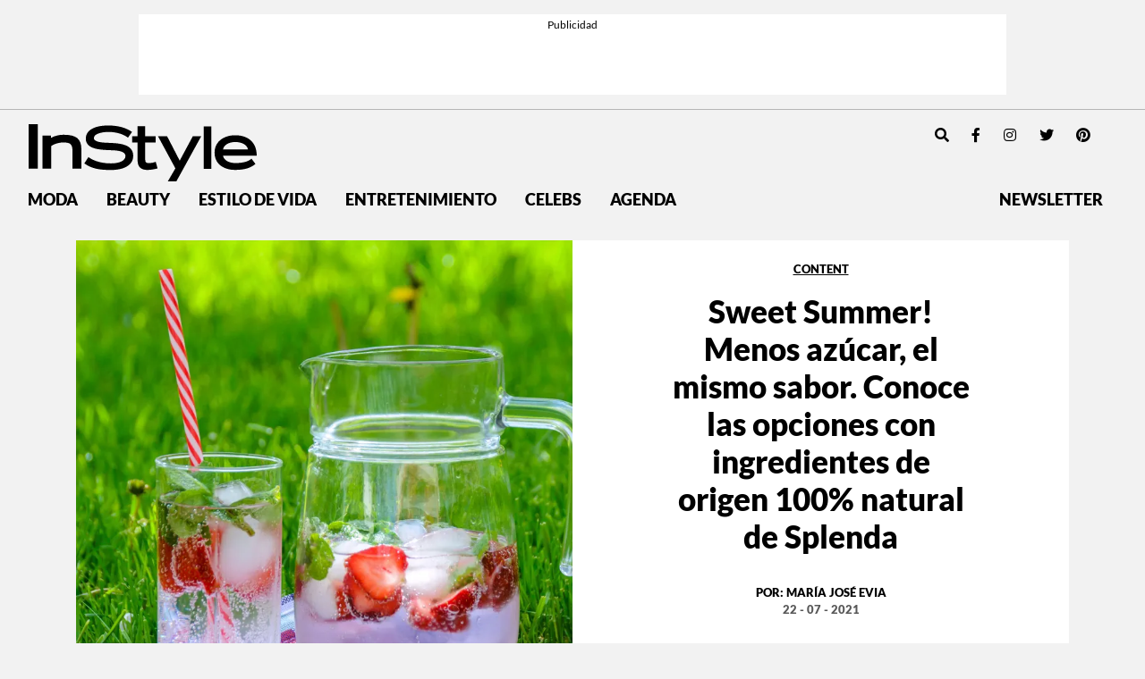

--- FILE ---
content_type: text/html; charset=UTF-8
request_url: https://instyle.mx/instyle-content/sweet-summer-menos-azucar-el-mismo-sabor-conoce-las-opciones-con-ingredientes-de-origen-100-natural-de-splenda/
body_size: 21556
content:
<!DOCTYPE html><html lang="es"><head><meta charset="UTF-8"><meta name="viewport" content="width=device-width, initial-scale=1, shrink-to-fit=no"><link rel='preload' as='image' imagesrcset="https://i0.wp.com/instyle.mx/wp-content/uploads/2021/07/splenda.jpg?fit=550%2C550&amp;ssl=1 800w, https://i0.wp.com/instyle.mx/wp-content/uploads/2021/07/splenda.jpg?fit=800%2C800&amp;ssl=1 1512w" imagesizes="80vw"><meta name='robots' content='index, follow, max-image-preview:large, max-snippet:-1, max-video-preview:-1' /><link rel='preconnect' href='https://i0.wp.com' ><link rel='preconnect' href='https://i1.wp.com' ><link rel='preconnect' href='https://i2.wp.com' ><title>Sweet Summer! Menos azúcar, el mismo sabor. Conoce las opciones con ingredientes de origen 100% natural de Splenda</title><link rel="preload" href="https://instyle.mx/wp-content/themes/instyle-theme/assets/images/instyle-mx-logo.svg" as="image" fetchpriority="high"><link rel="preload" href="https://i0.wp.com/instyle.mx/wp-content/uploads/2021/07/splenda.jpg?fit=1280%2C1280&amp;ssl=1" as="image" imagesrcset="https://i0.wp.com/instyle.mx/wp-content/uploads/2021/07/splenda.jpg?fit=550%2C550&amp;ssl=1 800w, https://i0.wp.com/instyle.mx/wp-content/uploads/2021/07/splenda.jpg?fit=800%2C800&amp;ssl=1 1512w" imagesizes="80vw" fetchpriority="high"><link rel="preload" href="https://i0.wp.com/instyle.mx/wp-content/uploads/2021/07/clericot.jpg?resize=683%2C1024&#038;ssl=1" as="image" imagesrcset="https://i0.wp.com/instyle.mx/wp-content/uploads/2021/07/clericot.jpg?resize=683%2C1024&amp;ssl=1 683w, https://i0.wp.com/instyle.mx/wp-content/uploads/2021/07/clericot.jpg?resize=400%2C600&amp;ssl=1 400w, https://i0.wp.com/instyle.mx/wp-content/uploads/2021/07/clericot.jpg?resize=768%2C1152&amp;ssl=1 768w, https://i0.wp.com/instyle.mx/wp-content/uploads/2021/07/clericot.jpg?resize=1024%2C1536&amp;ssl=1 1024w, https://i0.wp.com/instyle.mx/wp-content/uploads/2021/07/clericot.jpg?w=1280&amp;ssl=1 1280w" imagesizes="(max-width: 683px) 100vw, 683px" fetchpriority="high"><link rel="preload" href="https://fonts.gstatic.com/s/dmseriftext/v4/rnCu-xZa_krGokauCeNq1wWyWfSFXVAKArc.woff2" as="font" type="font/woff2" crossorigin><link rel="preload" href="https://fonts.gstatic.com/s/dmseriftext/v4/rnCu-xZa_krGokauCeNq1wWyWfqFXVAKArdqqQ.woff2" as="font" type="font/woff2" crossorigin><link rel="preload" href="https://instyle.mx/wp-includes/js/jquery/jquery.min.js?ver=3.5.1" as="script"><link rel="canonical" href="https://instyle.mx/instyle-content/sweet-summer-menos-azucar-el-mismo-sabor-conoce-las-opciones-con-ingredientes-de-origen-100-natural-de-splenda/" /><meta property="og:locale" content="es_MX" /><meta property="og:type" content="article" /><meta property="og:title" content="Sweet Summer! Menos azúcar, el mismo sabor. Conoce las opciones con ingredientes de origen 100% natural de Splenda" /><meta property="og:description" content="Con la llegada del verano todo lo dulce y refrescante empieza a tener más protagonismo en nuestra rutina. Se antoja para disfrutar el fin de semana, mientras lees en la alberca o cuando estás de vacaciones bajo el rayo del [...]" /><meta property="og:url" content="https://instyle.mx/instyle-content/sweet-summer-menos-azucar-el-mismo-sabor-conoce-las-opciones-con-ingredientes-de-origen-100-natural-de-splenda/" /><meta property="og:site_name" content="InStyle México" /><meta property="article:publisher" content="https://www.facebook.com/InStyleMexico/" /><meta property="article:published_time" content="2021-07-22T16:19:34+00:00" /><meta property="article:modified_time" content="2021-07-22T16:19:35+00:00" /><meta property="og:image" content="https://instyle.mx/wp-content/uploads/2021/07/splenda-1200x630.jpg" /><meta property="og:image:width" content="1280" /><meta property="og:image:height" content="1280" /><meta property="og:image:type" content="image/jpeg" /><meta name="author" content="María José Evia" /><meta name="twitter:card" content="summary_large_image" /><meta name="twitter:creator" content="@instylemexico" /><meta name="twitter:site" content="@instylemexico" /><meta name="twitter:label1" content="Escrito por" /><meta name="twitter:data1" content="María José Evia" /><meta name="twitter:label2" content="Tiempo de lectura" /><meta name="twitter:data2" content="3 minutos" /> <script type="application/ld+json" class="yoast-schema-graph">{"@context":"https://schema.org","@graph":[{"@type":"Article","@id":"https://instyle.mx/instyle-content/sweet-summer-menos-azucar-el-mismo-sabor-conoce-las-opciones-con-ingredientes-de-origen-100-natural-de-splenda/#article","isPartOf":{"@id":"https://instyle.mx/instyle-content/sweet-summer-menos-azucar-el-mismo-sabor-conoce-las-opciones-con-ingredientes-de-origen-100-natural-de-splenda/"},"author":{"name":"María José Evia","@id":"https://instyle.mx/#/schema/person/de6a78a0d50dc17f92a8ba95ad52553d"},"headline":"Sweet Summer! Menos azúcar, el mismo sabor. Conoce las opciones con ingredientes de origen 100% natural de Splenda","datePublished":"2021-07-22T11:19:34-05:00","dateModified":"2021-07-22T11:19:35-05:00","mainEntityOfPage":{"@id":"https://instyle.mx/instyle-content/sweet-summer-menos-azucar-el-mismo-sabor-conoce-las-opciones-con-ingredientes-de-origen-100-natural-de-splenda/"},"wordCount":545,"publisher":{"@id":"https://instyle.mx/#organization"},"image":{"@id":"https://instyle.mx/instyle-content/sweet-summer-menos-azucar-el-mismo-sabor-conoce-las-opciones-con-ingredientes-de-origen-100-natural-de-splenda/#primaryimage"},"thumbnailUrl":"https://i0.wp.com/instyle.mx/wp-content/uploads/2021/07/splenda.jpg?fit=1280%2C1280&ssl=1","keywords":["ALIMENTACIÓN","Splenda"],"articleSection":["Content"],"inLanguage":"es"},{"@type":"WebPage","@id":"https://instyle.mx/instyle-content/sweet-summer-menos-azucar-el-mismo-sabor-conoce-las-opciones-con-ingredientes-de-origen-100-natural-de-splenda/","url":"https://instyle.mx/instyle-content/sweet-summer-menos-azucar-el-mismo-sabor-conoce-las-opciones-con-ingredientes-de-origen-100-natural-de-splenda/","name":"Sweet Summer! Menos azúcar, el mismo sabor. Conoce las opciones con ingredientes de origen 100% natural de Splenda","isPartOf":{"@id":"https://instyle.mx/#website"},"primaryImageOfPage":{"@id":"https://instyle.mx/instyle-content/sweet-summer-menos-azucar-el-mismo-sabor-conoce-las-opciones-con-ingredientes-de-origen-100-natural-de-splenda/#primaryimage"},"image":{"@id":"https://instyle.mx/instyle-content/sweet-summer-menos-azucar-el-mismo-sabor-conoce-las-opciones-con-ingredientes-de-origen-100-natural-de-splenda/#primaryimage"},"thumbnailUrl":"https://i0.wp.com/instyle.mx/wp-content/uploads/2021/07/splenda.jpg?fit=1280%2C1280&ssl=1","datePublished":"2021-07-22T16:19:34+00:00","dateModified":"2021-07-22T16:19:35+00:00","breadcrumb":{"@id":"https://instyle.mx/instyle-content/sweet-summer-menos-azucar-el-mismo-sabor-conoce-las-opciones-con-ingredientes-de-origen-100-natural-de-splenda/#breadcrumb"},"inLanguage":"es","potentialAction":[{"@type":"ReadAction","target":["https://instyle.mx/instyle-content/sweet-summer-menos-azucar-el-mismo-sabor-conoce-las-opciones-con-ingredientes-de-origen-100-natural-de-splenda/"]}]},{"@type":"ImageObject","inLanguage":"es","@id":"https://instyle.mx/instyle-content/sweet-summer-menos-azucar-el-mismo-sabor-conoce-las-opciones-con-ingredientes-de-origen-100-natural-de-splenda/#primaryimage","url":"https://i0.wp.com/instyle.mx/wp-content/uploads/2021/07/splenda.jpg?fit=1280%2C1280&ssl=1","contentUrl":"https://i0.wp.com/instyle.mx/wp-content/uploads/2021/07/splenda.jpg?fit=1280%2C1280&ssl=1","width":1280,"height":1280},{"@type":"BreadcrumbList","@id":"https://instyle.mx/instyle-content/sweet-summer-menos-azucar-el-mismo-sabor-conoce-las-opciones-con-ingredientes-de-origen-100-natural-de-splenda/#breadcrumb","itemListElement":[{"@type":"ListItem","position":1,"name":"Portada","item":"https://instyle.mx/"},{"@type":"ListItem","position":2,"name":"Sweet Summer! Menos azúcar, el mismo sabor. Conoce las opciones con ingredientes de origen 100% natural de Splenda"}]},{"@type":"WebSite","@id":"https://instyle.mx/#website","url":"https://instyle.mx/","name":"InStyle México","description":"","publisher":{"@id":"https://instyle.mx/#organization"},"alternateName":"InStyle MX","potentialAction":[{"@type":"SearchAction","target":{"@type":"EntryPoint","urlTemplate":"https://instyle.mx/?s={search_term_string}"},"query-input":{"@type":"PropertyValueSpecification","valueRequired":true,"valueName":"search_term_string"}}],"inLanguage":"es"},{"@type":"Organization","@id":"https://instyle.mx/#organization","name":"InStyle México","url":"https://instyle.mx/","logo":{"@type":"ImageObject","inLanguage":"es","@id":"https://instyle.mx/#/schema/logo/image/","url":"https://i0.wp.com/instyle.mx/wp-content/uploads/2019/04/logo.png?fit=590%2C152&ssl=1","contentUrl":"https://i0.wp.com/instyle.mx/wp-content/uploads/2019/04/logo.png?fit=590%2C152&ssl=1","width":590,"height":152,"caption":"InStyle México"},"image":{"@id":"https://instyle.mx/#/schema/logo/image/"},"sameAs":["https://www.facebook.com/InStyleMexico/","https://x.com/instylemexico","https://www.instagram.com/instylemexico/","https://www.pinterest.com.mx/instylemexico","https://www.youtube.com/channel/UCsX9FzHpILMX9hwetMWRkbw"]},{"@type":"Person","@id":"https://instyle.mx/#/schema/person/de6a78a0d50dc17f92a8ba95ad52553d","name":"María José Evia","image":{"@type":"ImageObject","inLanguage":"es","@id":"https://instyle.mx/#/schema/person/image/","url":"https://secure.gravatar.com/avatar/6cc26d68bc1754289d2a38f04e21867736a97ef4f9b49000feb02fecf03a39b5?s=96&d=mm&r=g","contentUrl":"https://secure.gravatar.com/avatar/6cc26d68bc1754289d2a38f04e21867736a97ef4f9b49000feb02fecf03a39b5?s=96&d=mm&r=g","caption":"María José Evia"},"url":"https://instyle.mx/author/mevia/"}]}</script> <link rel='dns-prefetch' href='//www.googletagmanager.com' /><link rel='dns-prefetch' href='//stats.wp.com' /><link rel='dns-prefetch' href='//v0.wordpress.com' /><link rel='preconnect' href='//i0.wp.com' /><link href='https://securepubads.g.doubleclick.net' rel='preconnect' /><link rel="alternate" type="application/rss+xml" title="InStyle México &raquo; Feed" href="https://instyle.mx/feed/" /><link rel="alternate" title="oEmbed (JSON)" type="application/json+oembed" href="https://instyle.mx/wp-json/oembed/1.0/embed?url=https%3A%2F%2Finstyle.mx%2Finstyle-content%2Fsweet-summer-menos-azucar-el-mismo-sabor-conoce-las-opciones-con-ingredientes-de-origen-100-natural-de-splenda%2F" /><link rel="alternate" title="oEmbed (XML)" type="text/xml+oembed" href="https://instyle.mx/wp-json/oembed/1.0/embed?url=https%3A%2F%2Finstyle.mx%2Finstyle-content%2Fsweet-summer-menos-azucar-el-mismo-sabor-conoce-las-opciones-con-ingredientes-de-origen-100-natural-de-splenda%2F&#038;format=xml" /><style id='wp-img-auto-sizes-contain-inline-css'>img:is([sizes=auto i],[sizes^="auto," i]){contain-intrinsic-size:3000px 1500px}
/*# sourceURL=wp-img-auto-sizes-contain-inline-css */</style><style id='wp-block-library-inline-css'>:root{--wp-block-synced-color:#7a00df;--wp-block-synced-color--rgb:122,0,223;--wp-bound-block-color:var(--wp-block-synced-color);--wp-editor-canvas-background:#ddd;--wp-admin-theme-color:#007cba;--wp-admin-theme-color--rgb:0,124,186;--wp-admin-theme-color-darker-10:#006ba1;--wp-admin-theme-color-darker-10--rgb:0,107,160.5;--wp-admin-theme-color-darker-20:#005a87;--wp-admin-theme-color-darker-20--rgb:0,90,135;--wp-admin-border-width-focus:2px}@media (min-resolution:192dpi){:root{--wp-admin-border-width-focus:1.5px}}.wp-element-button{cursor:pointer}:root .has-very-light-gray-background-color{background-color:#eee}:root .has-very-dark-gray-background-color{background-color:#313131}:root .has-very-light-gray-color{color:#eee}:root .has-very-dark-gray-color{color:#313131}:root .has-vivid-green-cyan-to-vivid-cyan-blue-gradient-background{background:linear-gradient(135deg,#00d084,#0693e3)}:root .has-purple-crush-gradient-background{background:linear-gradient(135deg,#34e2e4,#4721fb 50%,#ab1dfe)}:root .has-hazy-dawn-gradient-background{background:linear-gradient(135deg,#faaca8,#dad0ec)}:root .has-subdued-olive-gradient-background{background:linear-gradient(135deg,#fafae1,#67a671)}:root .has-atomic-cream-gradient-background{background:linear-gradient(135deg,#fdd79a,#004a59)}:root .has-nightshade-gradient-background{background:linear-gradient(135deg,#330968,#31cdcf)}:root .has-midnight-gradient-background{background:linear-gradient(135deg,#020381,#2874fc)}:root{--wp--preset--font-size--normal:16px;--wp--preset--font-size--huge:42px}.has-regular-font-size{font-size:1em}.has-larger-font-size{font-size:2.625em}.has-normal-font-size{font-size:var(--wp--preset--font-size--normal)}.has-huge-font-size{font-size:var(--wp--preset--font-size--huge)}.has-text-align-center{text-align:center}.has-text-align-left{text-align:left}.has-text-align-right{text-align:right}.has-fit-text{white-space:nowrap!important}#end-resizable-editor-section{display:none}.aligncenter{clear:both}.items-justified-left{justify-content:flex-start}.items-justified-center{justify-content:center}.items-justified-right{justify-content:flex-end}.items-justified-space-between{justify-content:space-between}.screen-reader-text{border:0;clip-path:inset(50%);height:1px;margin:-1px;overflow:hidden;padding:0;position:absolute;width:1px;word-wrap:normal!important}.screen-reader-text:focus{background-color:#ddd;clip-path:none;color:#444;display:block;font-size:1em;height:auto;left:5px;line-height:normal;padding:15px 23px 14px;text-decoration:none;top:5px;width:auto;z-index:100000}html :where(.has-border-color){border-style:solid}html :where([style*=border-top-color]){border-top-style:solid}html :where([style*=border-right-color]){border-right-style:solid}html :where([style*=border-bottom-color]){border-bottom-style:solid}html :where([style*=border-left-color]){border-left-style:solid}html :where([style*=border-width]){border-style:solid}html :where([style*=border-top-width]){border-top-style:solid}html :where([style*=border-right-width]){border-right-style:solid}html :where([style*=border-bottom-width]){border-bottom-style:solid}html :where([style*=border-left-width]){border-left-style:solid}html :where(img[class*=wp-image-]){height:auto;max-width:100%}:where(figure){margin:0 0 1em}html :where(.is-position-sticky){--wp-admin--admin-bar--position-offset:var(--wp-admin--admin-bar--height,0px)}@media screen and (max-width:600px){html :where(.is-position-sticky){--wp-admin--admin-bar--position-offset:0px}}

/*# sourceURL=wp-block-library-inline-css */</style><style id='global-styles-inline-css'>:root{--wp--preset--aspect-ratio--square: 1;--wp--preset--aspect-ratio--4-3: 4/3;--wp--preset--aspect-ratio--3-4: 3/4;--wp--preset--aspect-ratio--3-2: 3/2;--wp--preset--aspect-ratio--2-3: 2/3;--wp--preset--aspect-ratio--16-9: 16/9;--wp--preset--aspect-ratio--9-16: 9/16;--wp--preset--color--black: #000000;--wp--preset--color--cyan-bluish-gray: #abb8c3;--wp--preset--color--white: #ffffff;--wp--preset--color--pale-pink: #f78da7;--wp--preset--color--vivid-red: #cf2e2e;--wp--preset--color--luminous-vivid-orange: #ff6900;--wp--preset--color--luminous-vivid-amber: #fcb900;--wp--preset--color--light-green-cyan: #7bdcb5;--wp--preset--color--vivid-green-cyan: #00d084;--wp--preset--color--pale-cyan-blue: #8ed1fc;--wp--preset--color--vivid-cyan-blue: #0693e3;--wp--preset--color--vivid-purple: #9b51e0;--wp--preset--gradient--vivid-cyan-blue-to-vivid-purple: linear-gradient(135deg,rgb(6,147,227) 0%,rgb(155,81,224) 100%);--wp--preset--gradient--light-green-cyan-to-vivid-green-cyan: linear-gradient(135deg,rgb(122,220,180) 0%,rgb(0,208,130) 100%);--wp--preset--gradient--luminous-vivid-amber-to-luminous-vivid-orange: linear-gradient(135deg,rgb(252,185,0) 0%,rgb(255,105,0) 100%);--wp--preset--gradient--luminous-vivid-orange-to-vivid-red: linear-gradient(135deg,rgb(255,105,0) 0%,rgb(207,46,46) 100%);--wp--preset--gradient--very-light-gray-to-cyan-bluish-gray: linear-gradient(135deg,rgb(238,238,238) 0%,rgb(169,184,195) 100%);--wp--preset--gradient--cool-to-warm-spectrum: linear-gradient(135deg,rgb(74,234,220) 0%,rgb(151,120,209) 20%,rgb(207,42,186) 40%,rgb(238,44,130) 60%,rgb(251,105,98) 80%,rgb(254,248,76) 100%);--wp--preset--gradient--blush-light-purple: linear-gradient(135deg,rgb(255,206,236) 0%,rgb(152,150,240) 100%);--wp--preset--gradient--blush-bordeaux: linear-gradient(135deg,rgb(254,205,165) 0%,rgb(254,45,45) 50%,rgb(107,0,62) 100%);--wp--preset--gradient--luminous-dusk: linear-gradient(135deg,rgb(255,203,112) 0%,rgb(199,81,192) 50%,rgb(65,88,208) 100%);--wp--preset--gradient--pale-ocean: linear-gradient(135deg,rgb(255,245,203) 0%,rgb(182,227,212) 50%,rgb(51,167,181) 100%);--wp--preset--gradient--electric-grass: linear-gradient(135deg,rgb(202,248,128) 0%,rgb(113,206,126) 100%);--wp--preset--gradient--midnight: linear-gradient(135deg,rgb(2,3,129) 0%,rgb(40,116,252) 100%);--wp--preset--font-size--small: 13px;--wp--preset--font-size--medium: 20px;--wp--preset--font-size--large: 36px;--wp--preset--font-size--x-large: 42px;--wp--preset--spacing--20: 0.44rem;--wp--preset--spacing--30: 0.67rem;--wp--preset--spacing--40: 1rem;--wp--preset--spacing--50: 1.5rem;--wp--preset--spacing--60: 2.25rem;--wp--preset--spacing--70: 3.38rem;--wp--preset--spacing--80: 5.06rem;--wp--preset--shadow--natural: 6px 6px 9px rgba(0, 0, 0, 0.2);--wp--preset--shadow--deep: 12px 12px 50px rgba(0, 0, 0, 0.4);--wp--preset--shadow--sharp: 6px 6px 0px rgba(0, 0, 0, 0.2);--wp--preset--shadow--outlined: 6px 6px 0px -3px rgb(255, 255, 255), 6px 6px rgb(0, 0, 0);--wp--preset--shadow--crisp: 6px 6px 0px rgb(0, 0, 0);}:where(.is-layout-flex){gap: 0.5em;}:where(.is-layout-grid){gap: 0.5em;}body .is-layout-flex{display: flex;}.is-layout-flex{flex-wrap: wrap;align-items: center;}.is-layout-flex > :is(*, div){margin: 0;}body .is-layout-grid{display: grid;}.is-layout-grid > :is(*, div){margin: 0;}:where(.wp-block-columns.is-layout-flex){gap: 2em;}:where(.wp-block-columns.is-layout-grid){gap: 2em;}:where(.wp-block-post-template.is-layout-flex){gap: 1.25em;}:where(.wp-block-post-template.is-layout-grid){gap: 1.25em;}.has-black-color{color: var(--wp--preset--color--black) !important;}.has-cyan-bluish-gray-color{color: var(--wp--preset--color--cyan-bluish-gray) !important;}.has-white-color{color: var(--wp--preset--color--white) !important;}.has-pale-pink-color{color: var(--wp--preset--color--pale-pink) !important;}.has-vivid-red-color{color: var(--wp--preset--color--vivid-red) !important;}.has-luminous-vivid-orange-color{color: var(--wp--preset--color--luminous-vivid-orange) !important;}.has-luminous-vivid-amber-color{color: var(--wp--preset--color--luminous-vivid-amber) !important;}.has-light-green-cyan-color{color: var(--wp--preset--color--light-green-cyan) !important;}.has-vivid-green-cyan-color{color: var(--wp--preset--color--vivid-green-cyan) !important;}.has-pale-cyan-blue-color{color: var(--wp--preset--color--pale-cyan-blue) !important;}.has-vivid-cyan-blue-color{color: var(--wp--preset--color--vivid-cyan-blue) !important;}.has-vivid-purple-color{color: var(--wp--preset--color--vivid-purple) !important;}.has-black-background-color{background-color: var(--wp--preset--color--black) !important;}.has-cyan-bluish-gray-background-color{background-color: var(--wp--preset--color--cyan-bluish-gray) !important;}.has-white-background-color{background-color: var(--wp--preset--color--white) !important;}.has-pale-pink-background-color{background-color: var(--wp--preset--color--pale-pink) !important;}.has-vivid-red-background-color{background-color: var(--wp--preset--color--vivid-red) !important;}.has-luminous-vivid-orange-background-color{background-color: var(--wp--preset--color--luminous-vivid-orange) !important;}.has-luminous-vivid-amber-background-color{background-color: var(--wp--preset--color--luminous-vivid-amber) !important;}.has-light-green-cyan-background-color{background-color: var(--wp--preset--color--light-green-cyan) !important;}.has-vivid-green-cyan-background-color{background-color: var(--wp--preset--color--vivid-green-cyan) !important;}.has-pale-cyan-blue-background-color{background-color: var(--wp--preset--color--pale-cyan-blue) !important;}.has-vivid-cyan-blue-background-color{background-color: var(--wp--preset--color--vivid-cyan-blue) !important;}.has-vivid-purple-background-color{background-color: var(--wp--preset--color--vivid-purple) !important;}.has-black-border-color{border-color: var(--wp--preset--color--black) !important;}.has-cyan-bluish-gray-border-color{border-color: var(--wp--preset--color--cyan-bluish-gray) !important;}.has-white-border-color{border-color: var(--wp--preset--color--white) !important;}.has-pale-pink-border-color{border-color: var(--wp--preset--color--pale-pink) !important;}.has-vivid-red-border-color{border-color: var(--wp--preset--color--vivid-red) !important;}.has-luminous-vivid-orange-border-color{border-color: var(--wp--preset--color--luminous-vivid-orange) !important;}.has-luminous-vivid-amber-border-color{border-color: var(--wp--preset--color--luminous-vivid-amber) !important;}.has-light-green-cyan-border-color{border-color: var(--wp--preset--color--light-green-cyan) !important;}.has-vivid-green-cyan-border-color{border-color: var(--wp--preset--color--vivid-green-cyan) !important;}.has-pale-cyan-blue-border-color{border-color: var(--wp--preset--color--pale-cyan-blue) !important;}.has-vivid-cyan-blue-border-color{border-color: var(--wp--preset--color--vivid-cyan-blue) !important;}.has-vivid-purple-border-color{border-color: var(--wp--preset--color--vivid-purple) !important;}.has-vivid-cyan-blue-to-vivid-purple-gradient-background{background: var(--wp--preset--gradient--vivid-cyan-blue-to-vivid-purple) !important;}.has-light-green-cyan-to-vivid-green-cyan-gradient-background{background: var(--wp--preset--gradient--light-green-cyan-to-vivid-green-cyan) !important;}.has-luminous-vivid-amber-to-luminous-vivid-orange-gradient-background{background: var(--wp--preset--gradient--luminous-vivid-amber-to-luminous-vivid-orange) !important;}.has-luminous-vivid-orange-to-vivid-red-gradient-background{background: var(--wp--preset--gradient--luminous-vivid-orange-to-vivid-red) !important;}.has-very-light-gray-to-cyan-bluish-gray-gradient-background{background: var(--wp--preset--gradient--very-light-gray-to-cyan-bluish-gray) !important;}.has-cool-to-warm-spectrum-gradient-background{background: var(--wp--preset--gradient--cool-to-warm-spectrum) !important;}.has-blush-light-purple-gradient-background{background: var(--wp--preset--gradient--blush-light-purple) !important;}.has-blush-bordeaux-gradient-background{background: var(--wp--preset--gradient--blush-bordeaux) !important;}.has-luminous-dusk-gradient-background{background: var(--wp--preset--gradient--luminous-dusk) !important;}.has-pale-ocean-gradient-background{background: var(--wp--preset--gradient--pale-ocean) !important;}.has-electric-grass-gradient-background{background: var(--wp--preset--gradient--electric-grass) !important;}.has-midnight-gradient-background{background: var(--wp--preset--gradient--midnight) !important;}.has-small-font-size{font-size: var(--wp--preset--font-size--small) !important;}.has-medium-font-size{font-size: var(--wp--preset--font-size--medium) !important;}.has-large-font-size{font-size: var(--wp--preset--font-size--large) !important;}.has-x-large-font-size{font-size: var(--wp--preset--font-size--x-large) !important;}
/*# sourceURL=global-styles-inline-css */</style><style id='classic-theme-styles-inline-css'>/*! This file is auto-generated */
.wp-block-button__link{color:#fff;background-color:#32373c;border-radius:9999px;box-shadow:none;text-decoration:none;padding:calc(.667em + 2px) calc(1.333em + 2px);font-size:1.125em}.wp-block-file__button{background:#32373c;color:#fff;text-decoration:none}
/*# sourceURL=/wp-includes/css/classic-themes.min.css */</style><link rel='stylesheet' id='blm_recommended_products-css' href='https://instyle.mx/wp-content/cache/autoptimize/css/autoptimize_single_a13eeb92a33ff7180eee12956e3feb3b.css?ver=25.09.2020.13.33' media='all' /><link rel='stylesheet' id='wa-theme-manager-css' href='https://instyle.mx/wp-content/plugins/wa-theme-manager/public/css/wa-theme-manager-public.css?ver=1.0.0' media='all' /><link rel='stylesheet' id='torro-frontend-css' href='https://instyle.mx/wp-content/plugins/torro-forms/assets/dist/css/frontend.min.css?ver=1.0.4' media='all' /><link rel='stylesheet' id='main-css' href='https://instyle.mx/wp-content/cache/autoptimize/css/autoptimize_single_1b9ff9bddef318d3b7df24fe6cf94a96.css?ver=250805203832' media='all' /><link rel='stylesheet' id='wp-block-paragraph-css' href='https://instyle.mx/wp-includes/blocks/paragraph/style.min.css?ver=6.9' media='all' /><link rel='stylesheet' id='wp-block-heading-css' href='https://instyle.mx/wp-includes/blocks/heading/style.min.css?ver=6.9' media='all' /><link rel='stylesheet' id='wp-block-image-css' href='https://instyle.mx/wp-includes/blocks/image/style.min.css?ver=6.9' media='all' /><link rel='stylesheet' id='wp-block-image-theme-css' href='https://instyle.mx/wp-includes/blocks/image/theme.min.css?ver=6.9' media='all' /><link rel='stylesheet' id='wp-block-list-css' href='https://instyle.mx/wp-includes/blocks/list/style.min.css?ver=6.9' media='all' /> <script src="https://instyle.mx/wp-includes/js/jquery/jquery.min.js?ver=3.7.1" id="jquery-core-js" type="pmdelayedscript" data-cfasync="false" data-no-optimize="1" data-no-defer="1" data-no-minify="1"></script> <script src="https://instyle.mx/wp-content/cache/autoptimize/js/autoptimize_single_7b865b3105b1808bf41362f35e799be0.js?ver=29.06.2020.17.56" id="blm_recommended_products-js" type="pmdelayedscript" data-cfasync="false" data-no-optimize="1" data-no-defer="1" data-no-minify="1"></script> <script src="https://instyle.mx/wp-content/cache/autoptimize/js/autoptimize_single_49cea0a781874a962879c2caca9bc322.js?ver=1.0.0" id="wa-theme-manager-js" type="pmdelayedscript" data-cfasync="false" data-no-optimize="1" data-no-defer="1" data-no-minify="1"></script> 
 <script src="https://www.googletagmanager.com/gtag/js?id=GT-MQJVQBC" id="google_gtagjs-js" async></script> <script id="google_gtagjs-js-after">window.dataLayer = window.dataLayer || [];function gtag(){dataLayer.push(arguments);}
gtag("set","linker",{"domains":["instyle.mx"]});
gtag("js", new Date());
gtag("set", "developer_id.dZTNiMT", true);
gtag("config", "GT-MQJVQBC");
//# sourceURL=google_gtagjs-js-after</script> <link rel="https://api.w.org/" href="https://instyle.mx/wp-json/" /><link rel="alternate" title="JSON" type="application/json" href="https://instyle.mx/wp-json/wp/v2/posts/51078" /><link rel="EditURI" type="application/rsd+xml" title="RSD" href="https://instyle.mx/xmlrpc.php?rsd" /><meta name="generator" content="WordPress 6.9" /><link rel='shortlink' href='https://instyle.mx/?p=51078' /><meta name="generator" content="Site Kit by Google 1.170.0" /><style>img#wpstats{display:none}</style> <script type='text/javascript'>const ThemeSetup ={"page":{"postID":"51078","is_single":"true","is_homepage":"false","is_singular":"true","is_archive":"false","post_type":"post","tags":["alimentacion","splenda"],"canal":["Content"],"hide_ads":"false","exclude_adunits":[]},"canRefresh":false,"igtoken":"IGQVJVejhZAeTNmbVN2aUxQME9MemFRdzhEY2FGV3RRMHpveTU1czdCUUNsRlkyZA3B3Yi1UVkM2di1CbFJMbVd3TzQ3WkwybjI1dXp1bDNFNExFVG9FS0xYUWlDSXo3QkNkSUxTVmU1UmJhd1FYbkVmTgZDZD","fbpixel":"2330954947160012","comscoreC1":"2","comscoreC2":"16170856","jetpackID":"124272801","activeID":51078,"ajaxurl":"https:\/\/instyle.mx\/wp-admin\/admin-ajax.php","themeUri":"https:\/\/instyle.mx\/wp-content\/themes\/instyle-theme","promotedTTL":86400,"ads":{"refreshAds":false,"refresh_time":30,"prefix":"","network":"270959339","enableInRead":true,"inReadParagraph":5,"enableMultipleInRead":true,"inReadLimit":5,"loadOnScroll":false,"hasPrebid":false},"promoted":[],"loadmore":{"next":[210912,210834,209991,209055,209091],"previous":"","initial":51078,"current":51078,"current_slug":"\/instyle-content\/sweet-summer-menos-azucar-el-mismo-sabor-conoce-las-opciones-con-ingredientes-de-origen-100-natural-de-splenda\/","counter":1,"max_page":5,"previous_ids":[51078],"cats":[1084]}};</script> <script type="application/ld+json">{"@context": "https://schema.org","@type": "BreadcrumbList","itemListElement": [{
            "@type": "ListItem",
            "position": 1,
            "name": "InStyle México",   
            "item": "https://instyle.mx"
        },{
                "@type": "ListItem",
                "position": 2,
                "name": "Content", 
                "item": "https://instyle.mx/category/instyle-content/"
            }]}</script> <script type="pmdelayedscript" data-cfasync="false" data-no-optimize="1" data-no-defer="1" data-no-minify="1">var _comscore = _comscore || [];
  _comscore.push({ c1: "2", c2: "16170856" });
  (function() {
    var s = document.createElement("script"), el = document.getElementsByTagName("script")[0]; s.async = true;
    s.src = (document.location.protocol == "https:" ? "https://sb" : "http://b") + ".scorecardresearch.com/beacon.js";
    el.parentNode.insertBefore(s, el);
  })();</script> <noscript> <img src="https://sb.scorecardresearch.com/p?c1=2&c2=16170856&cv=2.0&cj=1" /> </noscript>  <script type="text/javascript">function e(e){var t=!(arguments.length>1&&void 0!==arguments[1])||arguments[1],c=document.createElement("script");c.src=e,t?c.type="module":(c.async=!0,c.type="text/javascript",c.setAttribute("nomodule",""));var n=document.getElementsByTagName("script")[0];n.parentNode.insertBefore(c,n)}function t(t,c,n){var a,o,r;null!==(a=t.marfeel)&&void 0!==a||(t.marfeel={}),null!==(o=(r=t.marfeel).cmd)&&void 0!==o||(r.cmd=[]),t.marfeel.config=n,t.marfeel.config.accountId=c;var i="https://sdk.mrf.io/statics";e("".concat(i,"/marfeel-sdk.js?id=").concat(c),!0),e("".concat(i,"/marfeel-sdk.es5.js?id=").concat(c),!1)}!function(e,c){var n=arguments.length>2&&void 0!==arguments[2]?arguments[2]:{};t(e,c,n)}(window,2603,{} /*config*/);</script> 
 <script type="pmdelayedscript" data-perfmatters-type="text/javascript" data-cfasync="false" data-no-optimize="1" data-no-defer="1" data-no-minify="1">var _rl_cn = _rl_cn || 0,_rl_ptc = ("https:" == window.location.protocol ? "https" : "http"); window._rl_ids = window._rl_ids || []; window._rely = window._rely || []; _rl_ids.push({pid:4345,src:6}); _rely.send = _rely.send?_rely.send:function() {}; (function() { var rl = document.createElement("script"); rl.type = "text/javascript"; rl.async = true; rl.src = _rl_ptc + "://api.retargetly.com/loader?id=" + _rl_ids[_rl_ids.length-1].pid; rl.id = "rely-api-"+(_rl_cn++); var s = document.getElementsByTagName("script")[0]; s.parentNode.insertBefore(rl, s); })();</script>    <script>(function(w,d,s,l,i){w[l]=w[l]||[];w[l].push({'gtm.start':
new Date().getTime(),event:'gtm.js'});var f=d.getElementsByTagName(s)[0],
j=d.createElement(s),dl=l!='dataLayer'?'&l='+l:'';j.async=true;j.src=
'https://www.googletagmanager.com/gtm.js?id='+i+dl;f.parentNode.insertBefore(j,f);
})(window,document,'script','dataLayer','GTM-PQ5WDKKS');</script>    <script async id="ebx" src="//applets.ebxcdn.com/ebx.js" type="pmdelayedscript" data-cfasync="false" data-no-optimize="1" data-no-defer="1" data-no-minify="1"></script> <link rel="icon" href="https://i0.wp.com/instyle.mx/wp-content/uploads/2019/06/cropped-instyle-icono-2.png?fit=32%2C32&#038;ssl=1" sizes="32x32" /><link rel="icon" href="https://i0.wp.com/instyle.mx/wp-content/uploads/2019/06/cropped-instyle-icono-2.png?fit=192%2C192&#038;ssl=1" sizes="192x192" /><link rel="apple-touch-icon" href="https://i0.wp.com/instyle.mx/wp-content/uploads/2019/06/cropped-instyle-icono-2.png?fit=180%2C180&#038;ssl=1" /><meta name="msapplication-TileImage" content="https://i0.wp.com/instyle.mx/wp-content/uploads/2019/06/cropped-instyle-icono-2.png?fit=270%2C270&#038;ssl=1" /><style id="wp-custom-css">.hero-banner .hero-banner__container .hero-banner__cta img {
    max-width: 8.625rem;
}

.wp-block-image img{
	height:auto !important;
}

@media (min-width: 768px){
.hero-banner .hero-banner__container .hero-banner__cta img {
    max-width: 20.3125rem;
	}
}

.seccion .hero-section .hero-section__image {
    height: auto;
    object-fit: cover;
    width: 100%;
}

.hero-banner .hero-banner__container .hero-banner__img{
	height:auto !important;
}

.page-id-116755 .site-main,
.page-id-85783 .site-main{
	background-color:#F6A5BF;
}
.page-id-86338 .site-main{
	background-color:#e5a0c0;
}
.page-id-116755 .site-main .content,
.page-id-85783 .site-main .content{
	padding-top:8rem;
}

.page-id-116755 .site-main .content h2,
.page-id-85783 .site-main .content h2
{
text-transform:uppercase;
font-weight:400;
	margin:1rem 0 2rem;
}

.instyleday__logo img{
	max-width: 35.375rem;
	width:100%;
	height:auto;
}
.instyleday__intro{
font-size: clamp(1.3rem, 1.6vw + 1rem, 2rem);
	font-weight:800;
}

.instyleday__itinerario-container{
	display:flex;
	justify-content:center;
	    margin: 1.5rem 0;
}

.instyleday__txt{
	font-size: clamp(1rem, 1.2vw + 0.8rem, 1.5rem);
	font-weight:300;
}

.instyleday__hour{
	
flex-basis:25% !important;
	
}

.instyleday_actividad, .instyleday__actividad p, .instyleday__actividad h3,  .instyleday__hour, .instyleday__hour p{
		font-size: clamp(1rem, 1.2vw + 0.8rem, 1.5rem);
	font-weight:300;
}
.instyleday__actividad ul,
.instyleday__itinerario-container ul{
	padding-left:1rem;
	font-size:1.2rem;
	font-weight:300;
	
}
@media (min-width: 1024px){
.instyleday__hour{
	
flex-basis:24% !important;
}

.instyleday__itinerario-container .wp-block-group__inner-container{
	flex-basis:50%;
}
	
}






.page-id-116755 .post-116755, .page-id-155470 .post-155470 {
	background-image:url('https://instyle.mx/wp-content/themes/instyle-theme/instyle-day-2023/pattern-bg.png');
	padding-top:5rem;
	padding-bottom:5rem;
}

.page-id-116755 #wrapper .top-header-holder,
.page-id-116755 .main-navbar,
.page-id-116755 .navbar-sticky,
.page-id-155470 #wrapper .top-header-holder,
.page-id-155470 .main-navbar,
.page-id-155470 .navbar-sticky
{
 --body-bg:#efaecc;
}

.page-id-116755 .instyleday__itinerario-container-uno .wp-block-group__inner-container{
	width:98%;
}

.instyle-day__section-title{
	    background-color: #efaecc;
    text-align: center;
    font-style: italic;
    text-transform: uppercase;
    padding: 0.5rem 0;
}
.instyleday__actividad strong{
	font-weight:700;
}
.instyleday_list{
	list-style:square;
	margin-left:1rem;
}
.instyleday_list ::marker{
	color:#efaecc;
}

.page-id-116755 .instyleday__logo img {
    max-width: 40.375rem;
}

.instyleday__text-large.has-large-font-size {
    font-size: clamp(1.5rem, 0.5vw + 1.4rem, 1.875rem) !important;
}

.instyleday__title-medium{
	font-size: clamp(1.3rem, 0.6vw + 1.2rem, 1.75rem);
	font-weight: 600;
    text-transform: uppercase;
}

.instyleday__title-xl{
font-size: clamp(1.75rem, 4.7vw + 0.8rem, 3.75rem);
	font-weight: 600;
    text-transform: uppercase;
}

.instyleday__itinerario-container :where(.wp-block-columns) {
    margin-bottom: 0;
}

.instyle-day__section-title{
	font-size: clamp(1.5rem, 0.7vw + 1.4rem, 2rem);
}

.ad-interstitial {
    position: fixed;
    left: 0;
    bottom: 15%;
}

.wp-block-wa-blocks-core-wa-producto a {
    text-decoration: none;
    border: 0;
    background-image: none !important;
}

.wp-block-wa-blocks-core-wa-producto a {
    text-decoration: none;
    border: 0;
    background-image: none !important;
}

.wp-block-wa-blocks-core-wa-producto .product-price__wrapper a{
	color:#FFF !important;
}</style><noscript><style>.perfmatters-lazy[data-src]{display:none !important;}</style></noscript> <script type="pmdelayedscript" data-cfasync="false" data-no-optimize="1" data-no-defer="1" data-no-minify="1">//window.setInterval(()=>{if(window.googletag && googletag.pubadsReady) {console.log("Refreshing...");googletag.pubads().refresh()}},6000);</script> </head><body class="wp-singular post-template-default single single-post postid-51078 single-format-standard wp-theme-instyle-theme has-dashicons"><div id="wrapper"><div class="ad-fixed-top sticky-header" data-sticky-margin="0" data-detach-sticky="true"><div class="ad-container dfp-ad-unit ad-custom ad-superbanner" id="instyle-ros-t-a-6970203a9520e" data-ad-type="custom" data-slot="instyle-ros-t-a" data-ad-setup='{"postID":51078,"css":"ad-superbanner","canRefresh":"true","mappings":{"sizes":[[728,90],[970,90],[970,250],[320,50],[320,100],[300,250]],"desktop":[[728,90],[970,90],[970,250]],"mobile":[[320,50],[320,100],[300,250]],"all":[]},"infinitescroll":false}' data-ad-loaded="0"></div></div><div class="ad-container dfp-ad-unit ad-interstitial " id="instyle-ros-i-6970203a95216" data-ad-type="interstitial" data-slot="instyle-ros-i" data-ad-setup='{"postID":51078,"css":"","canRefresh":false,"mappings":[],"infinitescroll":false}' data-ad-loaded="0"></div><header id="masthead" class="container-fluid top-header-holder d-none d-lg-block"><div class="row align-items-start no-gutters"><div class="col-12 col-lg-6 flex-fill py-2"><div class="logo"> <a href="/" title="InStyle México"><img data-perfmatters-preload src="https://instyle.mx/wp-content/themes/instyle-theme/assets/images/instyle-mx-logo.svg" alt="InStyle México" width="400" height="99" fetchpriority="high"></a></div></div><div class="col-12 col-lg-auto ml-lg-auto header-container__icons pr-5"><div class="social-media-holder"><ul class='social-media-icons'><li> <a class="social-icon-search" target="_blank" href="#search" title="Buscar"> <i class="fas fa-search fa-inverse "></i> </a></li><li> <a class="social-icon-facebook" target="_blank" href="https://www.facebook.com/InStyleMexico/" rel="noopener noreferrer" title="Síguenos en facebook"> <i class="fab fa-facebook-f fa-social-icon fa-inverse " title="Síguenos en facebook"></i> </a></li><li> <a class="social-icon-instagram" target="_blank" href="https://www.instagram.com/instylemexico/" rel="noopener noreferrer" title="Síguenos en instagram"> <i class="fab fa-instagram fa-social-icon fa-inverse " title="Síguenos en instagram"></i> </a></li><li> <a class="social-icon-twitter" target="_blank" href="https://twitter.com/instylemexico" rel="noopener noreferrer" title="Síguenos en twitter"> <i class="fab fa-twitter fa-social-icon fa-inverse " title="Síguenos en twitter"></i> </a></li><li> <a class="social-icon-pinterest" target="_blank" href="https://www.pinterest.com.mx/instylemexico" rel="noopener noreferrer" title="Síguenos en pinterest"> <i class="fab fa-pinterest fa-social-icon fa-inverse " title="Síguenos en pinterest"></i> </a></li></ul></div></div></div></header><div id="nav-sticky" class="sticky-top navbar-sticky container-fluid"><nav id="main-navigation" class="navbar main-navbar navbar-expand-lg"><div class="navbar-brand d-md-none text-center show-on-sticky"> <a href="#menubar-toggler" data-toggle="modal" data-target="#menu-left" aria-controls="main-left-nav" title="Menú" class="header-link"> <svg viewBox="0 0 60 60" width="35" height="25"> <rect width="60" height="6"></rect> <rect y="20" width="60" height="6"></rect> <rect y="40" width="60" height="6"></rect> </svg> </a></div><div class="logo-navbar navbar-brand show-on-sticky"> <a href="/" title="InStyle México"><img src="data:image/svg+xml,%3Csvg%20xmlns=&#039;http://www.w3.org/2000/svg&#039;%20width=&#039;242&#039;%20height=&#039;40&#039;%20viewBox=&#039;0%200%20242%2040&#039;%3E%3C/svg%3E" alt="InStyle México" width="242" height="40" class="perfmatters-lazy" data-src="https://instyle.mx/wp-content/themes/instyle-theme/assets/images/instyle-mx-logo.svg" /><noscript><img src="https://instyle.mx/wp-content/themes/instyle-theme/assets/images/instyle-mx-logo.svg" alt="InStyle México" width="242" height="40" loading="lazy"></noscript></a></div><div class="navbar-collapse navbar-menu d-none d-lg-flex"><ul id="main-menu-scroll" class="navbar-nav"><li itemscope="itemscope" itemtype="https://www.schema.org/SiteNavigationElement" id="menu-item-224" class="menu-item menu-item-type-taxonomy menu-item-object-category menu-item-has-children nav-item menu-item-224 category-moda dropdown"><a data-category-id="15" title="Moda" href="https://instyle.mx/category/moda/" data-toggle="dropdown" class="nav-link dropdown-toggle" aria-haspopup="true">Moda <span class="caret"></span></a><ul role="menu" class="dropdown-menu"><li itemscope="itemscope" itemtype="https://www.schema.org/SiteNavigationElement" id="menu-item-99668" class="menu-item menu-item-type-taxonomy menu-item-object-category menu-item-99668 category-accesorios"><a data-category-id="4756" title="Accesorios" href="https://instyle.mx/category/moda/accesorios/" class="dropdown-item">Accesorios</a></li><li itemscope="itemscope" itemtype="https://www.schema.org/SiteNavigationElement" id="menu-item-57020" class="menu-item menu-item-type-taxonomy menu-item-object-category menu-item-57020 category-get-the-look"><a data-category-id="3718" title="Get the Look" href="https://instyle.mx/category/moda/get-the-look/" class="dropdown-item">Get the Look</a></li><li itemscope="itemscope" itemtype="https://www.schema.org/SiteNavigationElement" id="menu-item-99685" class="menu-item menu-item-type-taxonomy menu-item-object-category menu-item-99685 category-street-style"><a data-category-id="4754" title="Street Style" href="https://instyle.mx/category/moda/street-style/" class="dropdown-item">Street Style</a></li><li itemscope="itemscope" itemtype="https://www.schema.org/SiteNavigationElement" id="menu-item-57021" class="menu-item menu-item-type-taxonomy menu-item-object-category menu-item-57021 category-trends"><a data-category-id="3719" title="Trends" href="https://instyle.mx/category/moda/trends/" class="dropdown-item">Trends</a></li><li itemscope="itemscope" itemtype="https://www.schema.org/SiteNavigationElement" id="menu-item-57022" class="menu-item menu-item-type-taxonomy menu-item-object-category menu-item-57022 category-viral"><a data-category-id="3720" title="Viral" href="https://instyle.mx/category/moda/viral/" class="dropdown-item">Viral</a></li></ul></li><li itemscope="itemscope" itemtype="https://www.schema.org/SiteNavigationElement" id="menu-item-225" class="menu-item menu-item-type-taxonomy menu-item-object-category menu-item-has-children nav-item menu-item-225 category-beauty dropdown"><a data-category-id="16" title="Beauty" href="https://instyle.mx/category/beauty/" data-toggle="dropdown" class="nav-link dropdown-toggle" aria-haspopup="true">Beauty <span class="caret"></span></a><ul role="menu" class="dropdown-menu"><li itemscope="itemscope" itemtype="https://www.schema.org/SiteNavigationElement" id="menu-item-57023" class="menu-item menu-item-type-taxonomy menu-item-object-category menu-item-57023 category-makeup"><a data-category-id="3702" title="Makeup" href="https://instyle.mx/category/beauty/makeup/" class="dropdown-item">Makeup</a></li><li itemscope="itemscope" itemtype="https://www.schema.org/SiteNavigationElement" id="menu-item-57024" class="menu-item menu-item-type-taxonomy menu-item-object-category menu-item-57024 category-pelo"><a data-category-id="3703" title="Pelo" href="https://instyle.mx/category/beauty/pelo/" class="dropdown-item">Pelo</a></li><li itemscope="itemscope" itemtype="https://www.schema.org/SiteNavigationElement" id="menu-item-57025" class="menu-item menu-item-type-taxonomy menu-item-object-category menu-item-57025 category-skincare"><a data-category-id="3704" title="Skincare" href="https://instyle.mx/category/beauty/skincare/" class="dropdown-item">Skincare</a></li><li itemscope="itemscope" itemtype="https://www.schema.org/SiteNavigationElement" id="menu-item-57026" class="menu-item menu-item-type-taxonomy menu-item-object-category menu-item-57026 category-unas"><a data-category-id="3705" title="Uñas" href="https://instyle.mx/category/beauty/unas/" class="dropdown-item">Uñas</a></li><li itemscope="itemscope" itemtype="https://www.schema.org/SiteNavigationElement" id="menu-item-82188" class="menu-item menu-item-type-taxonomy menu-item-object-category menu-item-82188 category-perfumes"><a data-category-id="3729" title="Perfumes" href="https://instyle.mx/category/beauty/perfumes/" class="dropdown-item">Perfumes</a></li><li itemscope="itemscope" itemtype="https://www.schema.org/SiteNavigationElement" id="menu-item-99674" class="menu-item menu-item-type-taxonomy menu-item-object-category menu-item-99674 category-best-beauty-buys"><a data-category-id="4760" title="Best Beauty Buys" href="https://instyle.mx/category/beauty/best-beauty-buys/" class="dropdown-item">Best Beauty Buys</a></li></ul></li><li itemscope="itemscope" itemtype="https://www.schema.org/SiteNavigationElement" id="menu-item-13760" class="menu-item menu-item-type-taxonomy menu-item-object-category menu-item-has-children nav-item menu-item-13760 category-estilo-de-vida dropdown"><a data-category-id="18" title="Estilo de vida" href="https://instyle.mx/category/estilo-de-vida/" data-toggle="dropdown" class="nav-link dropdown-toggle" aria-haspopup="true">Estilo de vida <span class="caret"></span></a><ul role="menu" class="dropdown-menu"><li itemscope="itemscope" itemtype="https://www.schema.org/SiteNavigationElement" id="menu-item-99676" class="menu-item menu-item-type-taxonomy menu-item-object-category menu-item-99676 category-astrologia"><a data-category-id="4761" title="Astrología" href="https://instyle.mx/category/estilo-de-vida/astrologia/" class="dropdown-item">Astrología</a></li><li itemscope="itemscope" itemtype="https://www.schema.org/SiteNavigationElement" id="menu-item-57034" class="menu-item menu-item-type-taxonomy menu-item-object-category menu-item-57034 category-viajes"><a data-category-id="3716" title="Viajes" href="https://instyle.mx/category/estilo-de-vida/viajes/" class="dropdown-item">Viajes</a></li><li itemscope="itemscope" itemtype="https://www.schema.org/SiteNavigationElement" id="menu-item-57033" class="menu-item menu-item-type-taxonomy menu-item-object-category menu-item-57033 category-relaciones"><a data-category-id="3715" title="Relaciones" href="https://instyle.mx/category/estilo-de-vida/relaciones/" class="dropdown-item">Relaciones</a></li><li itemscope="itemscope" itemtype="https://www.schema.org/SiteNavigationElement" id="menu-item-57032" class="menu-item menu-item-type-taxonomy menu-item-object-category menu-item-57032 category-deco"><a data-category-id="3714" title="Deco" href="https://instyle.mx/category/estilo-de-vida/deco/" class="dropdown-item">Deco</a></li><li itemscope="itemscope" itemtype="https://www.schema.org/SiteNavigationElement" id="menu-item-57031" class="menu-item menu-item-type-taxonomy menu-item-object-category menu-item-57031 category-libros-y-arte"><a data-category-id="3713" title="Libros y arte" href="https://instyle.mx/category/estilo-de-vida/libros-y-arte/" class="dropdown-item">Libros y arte</a></li><li itemscope="itemscope" itemtype="https://www.schema.org/SiteNavigationElement" id="menu-item-57030" class="menu-item menu-item-type-taxonomy menu-item-object-category menu-item-57030 category-foodies"><a data-category-id="3712" title="Foodies" href="https://instyle.mx/category/estilo-de-vida/foodies/" class="dropdown-item">Foodies</a></li><li itemscope="itemscope" itemtype="https://www.schema.org/SiteNavigationElement" id="menu-item-99677" class="menu-item menu-item-type-taxonomy menu-item-object-category menu-item-99677 category-wellness"><a data-category-id="3717" title="Wellness" href="https://instyle.mx/category/estilo-de-vida/wellness/" class="dropdown-item">Wellness</a></li></ul></li><li itemscope="itemscope" itemtype="https://www.schema.org/SiteNavigationElement" id="menu-item-99678" class="menu-item menu-item-type-taxonomy menu-item-object-category menu-item-has-children nav-item menu-item-99678 category-entretenimiento dropdown"><a data-category-id="3710" title="Entretenimiento" href="https://instyle.mx/category/entretenimiento/" data-toggle="dropdown" class="nav-link dropdown-toggle" aria-haspopup="true">Entretenimiento <span class="caret"></span></a><ul role="menu" class="dropdown-menu"><li itemscope="itemscope" itemtype="https://www.schema.org/SiteNavigationElement" id="menu-item-99681" class="menu-item menu-item-type-taxonomy menu-item-object-category menu-item-99681 category-musica"><a data-category-id="3711" title="Música" href="https://instyle.mx/category/entretenimiento/musica/" class="dropdown-item">Música</a></li><li itemscope="itemscope" itemtype="https://www.schema.org/SiteNavigationElement" id="menu-item-99679" class="menu-item menu-item-type-taxonomy menu-item-object-category menu-item-99679 category-lanzamientos"><a data-category-id="4764" title="Lanzamientos" href="https://instyle.mx/category/entretenimiento/lanzamientos/" class="dropdown-item">Lanzamientos</a></li><li itemscope="itemscope" itemtype="https://www.schema.org/SiteNavigationElement" id="menu-item-99682" class="menu-item menu-item-type-taxonomy menu-item-object-category menu-item-99682 category-series"><a data-category-id="4765" title="Series" href="https://instyle.mx/category/entretenimiento/series/" class="dropdown-item">Series</a></li><li itemscope="itemscope" itemtype="https://www.schema.org/SiteNavigationElement" id="menu-item-99680" class="menu-item menu-item-type-taxonomy menu-item-object-category menu-item-99680 category-movies"><a data-category-id="4766" title="Movies" href="https://instyle.mx/category/entretenimiento/movies/" class="dropdown-item">Movies</a></li></ul></li><li itemscope="itemscope" itemtype="https://www.schema.org/SiteNavigationElement" id="menu-item-226" class="menu-item menu-item-type-taxonomy menu-item-object-category nav-item menu-item-226 category-celebridades"><a data-category-id="17" title="Celebs" href="https://instyle.mx/category/celebridades/" class="nav-link">Celebs</a></li><li itemscope="itemscope" itemtype="https://www.schema.org/SiteNavigationElement" id="menu-item-190517" class="menu-item menu-item-type-taxonomy menu-item-object-category nav-item menu-item-190517 category-agenda"><a data-category-id="10407" title="Agenda" href="https://instyle.mx/category/agenda/" class="nav-link">Agenda</a></li></ul></div><div class="navbar-brand hide-on-sticky suscribe-links"><ul class="navbar-nav"><li class="nav-item"> <a href="https://registro.mailing.technology/instyle?utm_source=suscripciones&utm_medium=botonweb" target="_blank" rel="nofollow noopener noreferrer" class="bt-suscribir-menu nav-link" title="Suscríbete al Newsletter">Newsletter</a></li></ul></div><div class="navbar-brand show-on-sticky"> <a href="#search" class="search_icon" alt="Buscar" title="Buscar"><i class="fas fa-search"></i></a></div></nav></div><main class="site-main" role="main"><section class="articles-container container my-4"><article id="post-51078" class="post article-layout post-51078 type-post status-publish format-standard has-post-thumbnail hentry category-instyle-content tag-alimentacion tag-splenda" data-main-category="instyle-content" data-slug='/instyle-content/sweet-summer-menos-azucar-el-mismo-sabor-conoce-las-opciones-con-ingredientes-de-origen-100-natural-de-splenda/' data-post-id='51078' data-meta='{&quot;id&quot;:&quot;51078&quot;,&quot;infinitescroll_off&quot;:&quot;false&quot;,&quot;exclude_adunits&quot;:[],&quot;hide_adx&quot;:&quot;false&quot;,&quot;hide_ads&quot;:&quot;false&quot;,&quot;canal&quot;:[&quot;Content&quot;],&quot;tags&quot;:[&quot;alimentacion&quot;,&quot;splenda&quot;],&quot;seo&quot;:&quot;Sweet Summer! Menos az\u00facar, el mismo sabor. Conoce las opciones con ingredientes de origen 100% natural de Splenda&quot;}' ><header class="entry-header"><figure class="image-container mx-auto"><a href="https://instyle.mx/instyle-content/sweet-summer-menos-azucar-el-mismo-sabor-conoce-las-opciones-con-ingredientes-de-origen-100-natural-de-splenda/" rel="bookmark" title="Sweet Summer! Menos azúcar, el mismo sabor. Conoce las opciones con ingredientes de origen 100% natural de Splenda"><img data-perfmatters-preload width="1280" height="1280" src="https://i0.wp.com/instyle.mx/wp-content/uploads/2021/07/splenda.jpg?fit=1280%2C1280&amp;ssl=1" class="attachment-full size-full wp-post-image" alt="Sweet Summer! Menos azúcar, el mismo sabor. Conoce las opciones con ingredientes de origen 100% natural de Splenda" title="Sweet Summer! Menos azúcar, el mismo sabor. Conoce las opciones con ingredientes de origen 100% natural de Splenda" decoding="async" srcset="https://i0.wp.com/instyle.mx/wp-content/uploads/2021/07/splenda.jpg?fit=550%2C550&amp;ssl=1 800w, https://i0.wp.com/instyle.mx/wp-content/uploads/2021/07/splenda.jpg?fit=800%2C800&amp;ssl=1 1512w" sizes="80vw" fetchpriority="high"></a></figure><div class="entry-header__meta"> <a class="article-item__cat" href="https://instyle.mx/category/instyle-content/">Content</a><h1 class="entry-title"><a href="https://instyle.mx/instyle-content/sweet-summer-menos-azucar-el-mismo-sabor-conoce-las-opciones-con-ingredientes-de-origen-100-natural-de-splenda/" rel="bookmark" title="Sweet Summer! Menos azúcar, el mismo sabor. Conoce las opciones con ingredientes de origen 100% natural de Splenda">Sweet Summer! Menos azúcar, el mismo sabor. Conoce las opciones con ingredientes de origen 100% natural de Splenda</a></h1><div class="entry-meta"> <span class="article-autor">Por: <a href="https://instyle.mx/author/mevia/" title="Entradas de María José Evia" rel="author">María José Evia</a></span> <time datetime="2021-07-22T11:19:34-05:00" itemprop="datePublished">22 - 07 - 2021</time><div class="article-sharebtns"><ul class="social-sharebar d-flex flex-row justify-content-center single-share"><li class=""><a href="https://www.facebook.com/sharer.php?u=https%3A%2F%2Finstyle.mx%2Finstyle-content%2Fsweet-summer-menos-azucar-el-mismo-sabor-conoce-las-opciones-con-ingredientes-de-origen-100-natural-de-splenda%2F" target="_blank" class="fb share-link" title="¡Compartir en Facebook!" rel="noopener noreferrer nofollow"><i class="fab fa-facebook-f"></i></a></li><li class=""><a href="https://twitter.com/share?url=https%3A%2F%2Finstyle.mx%2Finstyle-content%2Fsweet-summer-menos-azucar-el-mismo-sabor-conoce-las-opciones-con-ingredientes-de-origen-100-natural-de-splenda%2F&text= Sweet Summer! Menos azúcar, el mismo sabor. Conoce las opciones con ingredientes de origen 100% natural de Splenda " target="_blank" class="tw share-link" rel="noopener noreferrer nofollow" title="¡Compartir en Twitter!"><i class="fab fa-twitter"></i></a></li><li><a href="#pinterest" data-href="http://pinterest.com/pin/create/button/?url=https%3A%2F%2Finstyle.mx%2Finstyle-content%2Fsweet-summer-menos-azucar-el-mismo-sabor-conoce-las-opciones-con-ingredientes-de-origen-100-natural-de-splenda%2F&media=https%3A%2F%2Fi0.wp.com%2Finstyle.mx%2Fwp-content%2Fuploads%2F2021%2F07%2Fsplenda.jpg%3Ffit%3D800%252C800%26ssl%3D1&description=Sweet+Summer%21+Menos+az%C3%BAcar%2C+el+mismo+sabor.+Conoce+las+opciones+con+ingredientes+de+origen+100%25+natural+de+Splenda" class="pinterest share-link" target="_blank" rel="noopener noreferrer nofollow" title="¡Compartir en Pinterest!"><i class="fab fa-pinterest-p"></i></a></li><li class=""><a href="https://www.linkedin.com/sharing/share-offsite/?url=https%3A%2F%2Finstyle.mx%2Finstyle-content%2Fsweet-summer-menos-azucar-el-mismo-sabor-conoce-las-opciones-con-ingredientes-de-origen-100-natural-de-splenda%2F" target="_blank" class="linkedin share-link" rel="noopener noreferrer nofollow" title="¡Compartir en LinkedIn!"><i class="fab fa-linkedin-in"></i></a></li><li class=""><a href="https://api.whatsapp.com/send?text=https%3A%2F%2Finstyle.mx%2Finstyle-content%2Fsweet-summer-menos-azucar-el-mismo-sabor-conoce-las-opciones-con-ingredientes-de-origen-100-natural-de-splenda%2F" data-action="share/whatsapp/share" target="_blank" class="whatsapp share-link" rel="noopener noreferrer nofollow" title="¡Compartir en WhatsApp!"><i class="fab fa-whatsapp"></i></a></li></ul></div></div></div></header><div class="ad-container dfp-ad-unit ad-superbanner ad-superbanner" id="instyle-ros-t-b-6970203a97fbc" data-ad-type="superbanner" data-slot="instyle-ros-t-b" data-ad-setup='{"postID":51078,"css":"ad-superbanner","canRefresh":true,"mappings":[],"infinitescroll":false}' data-ad-loaded="0"></div><div class="entry-content entry-grid mx-auto"><div class="entry-grid__content-area entry-main-text"> <script type="pmdelayedscript" data-cfasync="false" data-no-optimize="1" data-no-defer="1" data-no-minify="1">! function() {
                        var e = document.createElement("link");
                        e.rel = "stylesheet", e.href = "https://dev.powerbeans-ai.com/powerbeans-widget-latest.css", document.head.appendChild(e);
                        var t = document.createElement("script");
                        t.src = "https://dev.powerbeans-ai.com/powerbeans-widget-latest.js", document.body.appendChild(t);
                        var r = document.createElement("div");
                        r.id = "powerbeans-widget", r.setAttribute("apiKey", "3e8e3271-0cc7-4e9e-85a0-82ce4d683bf5");
                        var a = document.currentScript;
                        a.parentNode.insertBefore(r, a.nextSibling)
                    }();</script> <p>Con la llegada del verano todo lo dulce y refrescante empieza a tener más protagonismo en nuestra rutina. Se antoja para disfrutar el fin de semana, mientras lees en la alberca o cuando estás de vacaciones bajo el rayo del sol.</p><p>Splenda tiene productos que te permitirán seguir disfrutando de esas bebidas refrescantes y llenas de sabor con la opción de reducir tu consumo de azúcar, cortar calorías y ahora con dos productos con ingredientes de origen natural como stevia y fruta del monje. </p><p>Disfruta de Splenda Stevia y Splenda Fruta del Monje y toda su naturalidad con estas recetas perfectas para el verano.&nbsp;</p><h3 class="wp-block-heading"><strong>Clericot con Splenda Fruta del Monje</strong></h3><p>1 taza de durazno picado&nbsp;</p><p>1 taza de piña picada</p><p>1 taza de naranja en gajos.&nbsp;</p><p>1 taza de limón en rodajas.&nbsp;</p><p>1 taza de manzana picada.&nbsp;</p><p>½ litro de vino tinto.&nbsp;</p><p>750 ml. de jugo de manzana.&nbsp;</p><p>200 ml. de agua mineral.&nbsp;</p><p>4 cucharadas de Splenda Fruta del Monje en bolsa.&nbsp;</p><p>2 tazas de hielo. </p><figure class="wp-block-image size-large"><img data-perfmatters-preload data-recalc-dims="1" decoding="async" width="683" height="1024" src="https://i0.wp.com/instyle.mx/wp-content/uploads/2021/07/clericot.jpg?resize=683%2C1024&#038;ssl=1" alt="splenda recetas bebida" class="wp-image-51080" srcset="https://i0.wp.com/instyle.mx/wp-content/uploads/2021/07/clericot.jpg?resize=683%2C1024&amp;ssl=1 683w, https://i0.wp.com/instyle.mx/wp-content/uploads/2021/07/clericot.jpg?resize=400%2C600&amp;ssl=1 400w, https://i0.wp.com/instyle.mx/wp-content/uploads/2021/07/clericot.jpg?resize=768%2C1152&amp;ssl=1 768w, https://i0.wp.com/instyle.mx/wp-content/uploads/2021/07/clericot.jpg?resize=1024%2C1536&amp;ssl=1 1024w, https://i0.wp.com/instyle.mx/wp-content/uploads/2021/07/clericot.jpg?w=1280&amp;ssl=1 1280w" sizes="(max-width: 683px) 100vw, 683px" fetchpriority="high"></figure><ul class="wp-block-list"><li>Pon toda la fruta en una jarra. </li><li>Sirve el agua mineral, el jugo de manzana, el vino y las cucharadas de Splenda Fruta del Monje y revuelve. </li><li>Agrega el hielo y deja enfriar. </li><li>Decora con ramitas de romero y ¡disfruta! </li><li></li></ul><figure class="wp-block-image size-large"><img data-recalc-dims="1" decoding="async" width="800" height="800" src="data:image/svg+xml,%3Csvg%20xmlns=&#039;http://www.w3.org/2000/svg&#039;%20width=&#039;800&#039;%20height=&#039;800&#039;%20viewBox=&#039;0%200%20800%20800&#039;%3E%3C/svg%3E" alt class="wp-image-51083 perfmatters-lazy" data-src="https://i0.wp.com/instyle.mx/wp-content/uploads/2021/07/55-f-sin.jpg?resize=800%2C800&#038;ssl=1" data-srcset="https://i0.wp.com/instyle.mx/wp-content/uploads/2021/07/55-f-sin.jpg?resize=1024%2C1024&amp;ssl=1 1024w, https://i0.wp.com/instyle.mx/wp-content/uploads/2021/07/55-f-sin.jpg?resize=600%2C600&amp;ssl=1 600w, https://i0.wp.com/instyle.mx/wp-content/uploads/2021/07/55-f-sin.jpg?resize=150%2C150&amp;ssl=1 150w, https://i0.wp.com/instyle.mx/wp-content/uploads/2021/07/55-f-sin.jpg?resize=768%2C768&amp;ssl=1 768w, https://i0.wp.com/instyle.mx/wp-content/uploads/2021/07/55-f-sin.jpg?w=1280&amp;ssl=1 1280w" data-sizes="(max-width: 800px) 100vw, 800px" /><noscript><img data-recalc-dims="1" decoding="async" width="800" height="800" src="https://i0.wp.com/instyle.mx/wp-content/uploads/2021/07/55-f-sin.jpg?resize=800%2C800&#038;ssl=1" alt="" class="wp-image-51083" srcset="https://i0.wp.com/instyle.mx/wp-content/uploads/2021/07/55-f-sin.jpg?resize=1024%2C1024&amp;ssl=1 1024w, https://i0.wp.com/instyle.mx/wp-content/uploads/2021/07/55-f-sin.jpg?resize=600%2C600&amp;ssl=1 600w, https://i0.wp.com/instyle.mx/wp-content/uploads/2021/07/55-f-sin.jpg?resize=150%2C150&amp;ssl=1 150w, https://i0.wp.com/instyle.mx/wp-content/uploads/2021/07/55-f-sin.jpg?resize=768%2C768&amp;ssl=1 768w, https://i0.wp.com/instyle.mx/wp-content/uploads/2021/07/55-f-sin.jpg?w=1280&amp;ssl=1 1280w" sizes="(max-width: 800px) 100vw, 800px" /></noscript></figure><p>Splenda Fruta del Monje está hecho con fruta del monje de origen 100% natural. Esta fruta es de origen asiático y se utiliza desde tiempos ancestrales para endulzar, de ahí su nombre “del monje”. Es de 100 a 250 veces más dulce que el azúcar y lo puedes utilizar para ayudarte a reducir tu ingesta de calorías sin sacrificar el sabor. Sin duda es una gran opción para cuidar tu salud y disfrutar de tus bebidas favoritas. </p><h2 class="wp-block-heading"><strong>Margarita de mango con Splenda Stevia</strong></h2><p>3 tazas de pulpa de mango.&nbsp;</p><p>2 caballitos de tequila reposado.&nbsp;</p><p>4 cdas. de jugo de limón.&nbsp;</p><p>4 tazas de hielo.&nbsp;</p><p>10 chorritos de Splenda Stevia.&nbsp;</p><p>Chile en polvo y sal al gusto.&nbsp;</p><ul class="wp-block-list"><li>Escarcha seis copas con el limón, la sal y el chile piquín.&nbsp;</li><li>Licua el resto de los ingredientes.&nbsp;</li><li>Vierte la mezcla en las copas escarchadas y ¡disfruta!&nbsp;</li><li>Puedes decorar con hojas de menta si gustas.&nbsp;</li></ul><figure class="wp-block-image size-large"><img data-recalc-dims="1" decoding="async" width="703" height="1024" src="data:image/svg+xml,%3Csvg%20xmlns=&#039;http://www.w3.org/2000/svg&#039;%20width=&#039;703&#039;%20height=&#039;1024&#039;%20viewBox=&#039;0%200%20703%201024&#039;%3E%3C/svg%3E" alt class="wp-image-51081 perfmatters-lazy" data-src="https://i0.wp.com/instyle.mx/wp-content/uploads/2021/07/mangorita.jpg?resize=703%2C1024&#038;ssl=1" data-srcset="https://i0.wp.com/instyle.mx/wp-content/uploads/2021/07/mangorita.jpg?resize=703%2C1024&amp;ssl=1 703w, https://i0.wp.com/instyle.mx/wp-content/uploads/2021/07/mangorita.jpg?resize=412%2C600&amp;ssl=1 412w, https://i0.wp.com/instyle.mx/wp-content/uploads/2021/07/mangorita.jpg?resize=768%2C1118&amp;ssl=1 768w, https://i0.wp.com/instyle.mx/wp-content/uploads/2021/07/mangorita.jpg?resize=1055%2C1536&amp;ssl=1 1055w, https://i0.wp.com/instyle.mx/wp-content/uploads/2021/07/mangorita.jpg?w=1280&amp;ssl=1 1280w" data-sizes="(max-width: 703px) 100vw, 703px" /><noscript><img data-recalc-dims="1" decoding="async" width="703" height="1024" src="https://i0.wp.com/instyle.mx/wp-content/uploads/2021/07/mangorita.jpg?resize=703%2C1024&#038;ssl=1" alt="" class="wp-image-51081" srcset="https://i0.wp.com/instyle.mx/wp-content/uploads/2021/07/mangorita.jpg?resize=703%2C1024&amp;ssl=1 703w, https://i0.wp.com/instyle.mx/wp-content/uploads/2021/07/mangorita.jpg?resize=412%2C600&amp;ssl=1 412w, https://i0.wp.com/instyle.mx/wp-content/uploads/2021/07/mangorita.jpg?resize=768%2C1118&amp;ssl=1 768w, https://i0.wp.com/instyle.mx/wp-content/uploads/2021/07/mangorita.jpg?resize=1055%2C1536&amp;ssl=1 1055w, https://i0.wp.com/instyle.mx/wp-content/uploads/2021/07/mangorita.jpg?w=1280&amp;ssl=1 1280w" sizes="(max-width: 703px) 100vw, 703px" /></noscript></figure><p>Una opción más para ofrecer una bebida refrescante en tus reuniones de verano con una alternativa al azúcar. Splenda Stevia usa extractos purificados de la planta de stevia para lograr su sabor dulce y natural. Es aproximadamente 300 veces más dulce que el azúcar y sus ingredientes son 100% de origen natural. Además, cuenta con 200 estudios científicos que lo respaldan y está aprobada por la FDA, JECFA, COFREPRIS, entre otras. También es segura para embarazadas, niños, diabéticos y mujeres en lactancia.</p><figure class="wp-block-image size-large"><img data-recalc-dims="1" decoding="async" width="800" height="800" src="data:image/svg+xml,%3Csvg%20xmlns=&#039;http://www.w3.org/2000/svg&#039;%20width=&#039;800&#039;%20height=&#039;800&#039;%20viewBox=&#039;0%200%20800%20800&#039;%3E%3C/svg%3E" alt class="wp-image-51082 perfmatters-lazy" data-src="https://i0.wp.com/instyle.mx/wp-content/uploads/2021/07/stevia-liquido-front-sin.jpg?resize=800%2C800&#038;ssl=1" data-srcset="https://i0.wp.com/instyle.mx/wp-content/uploads/2021/07/stevia-liquido-front-sin.jpg?resize=1024%2C1024&amp;ssl=1 1024w, https://i0.wp.com/instyle.mx/wp-content/uploads/2021/07/stevia-liquido-front-sin.jpg?resize=600%2C600&amp;ssl=1 600w, https://i0.wp.com/instyle.mx/wp-content/uploads/2021/07/stevia-liquido-front-sin.jpg?resize=150%2C150&amp;ssl=1 150w, https://i0.wp.com/instyle.mx/wp-content/uploads/2021/07/stevia-liquido-front-sin.jpg?resize=768%2C768&amp;ssl=1 768w, https://i0.wp.com/instyle.mx/wp-content/uploads/2021/07/stevia-liquido-front-sin.jpg?w=1280&amp;ssl=1 1280w" data-sizes="(max-width: 800px) 100vw, 800px" /><noscript><img data-recalc-dims="1" decoding="async" width="800" height="800" src="https://i0.wp.com/instyle.mx/wp-content/uploads/2021/07/stevia-liquido-front-sin.jpg?resize=800%2C800&#038;ssl=1" alt="" class="wp-image-51082" srcset="https://i0.wp.com/instyle.mx/wp-content/uploads/2021/07/stevia-liquido-front-sin.jpg?resize=1024%2C1024&amp;ssl=1 1024w, https://i0.wp.com/instyle.mx/wp-content/uploads/2021/07/stevia-liquido-front-sin.jpg?resize=600%2C600&amp;ssl=1 600w, https://i0.wp.com/instyle.mx/wp-content/uploads/2021/07/stevia-liquido-front-sin.jpg?resize=150%2C150&amp;ssl=1 150w, https://i0.wp.com/instyle.mx/wp-content/uploads/2021/07/stevia-liquido-front-sin.jpg?resize=768%2C768&amp;ssl=1 768w, https://i0.wp.com/instyle.mx/wp-content/uploads/2021/07/stevia-liquido-front-sin.jpg?w=1280&amp;ssl=1 1280w" sizes="(max-width: 800px) 100vw, 800px" /></noscript></figure><p>¿Qué esperas? No te quedes sin probar Splenda Stevia, Splenda Fruta del Monje y todas sus presentaciones para endulzar tu verano. Podrás crear las recetas más refrescantes con una opción con menos calorías sin sacrificar el sabor dulce que tanto te gusta. Conoce más recetas, todo sobre estas nuevas presentaciones y todas las de la marca aquí: <a href="https://splenda.la/" target="_blank" rel="noreferrer noopener">splenda.la</a>.</p><div class="next-post"> <span class="next-title">Siguiente:</span> <a href="https://instyle.mx/celebridades/tommy-dorfman-se-declara-mujer-transgenero/" rel="prev">Tommy Dorfman de &#8217;13 Reasons Why&#8217; se declara transgénero</a></div><p class="explore-more"> Explora más en: <a href="https://instyle.mx">Instyle.mx</a></p></div><aside class="entry-grid__sidebar d-none d-lg-block"><div id="sidebar" class=""><div id="wa_adunit_widget-5" class="widget-odd widget-first widget-1 widget wa-ad-unit"><div class="ad-container dfp-ad-unit ad-custom " id="instyle-ros-b-a-6970203a9b83b" data-ad-type="custom" data-slot="instyle-ros-b-a" data-ad-setup='{"postID":51078,"css":"","canRefresh":true,"mappings":{"sizes":[[300,250],[300,600]],"desktop":[[300,250],[300,600]],"mobile":[],"all":[]},"infinitescroll":false}' data-ad-loaded="0"></div></div><div id="wa_related_widget-3" class="widget-even widget-2 widget wa_related_widget"><article class="article-item article-item-related" data-main-category="instyle-content"><div class="article-item__thumbnail "> <a href="https://instyle.mx/instyle-content/estamos-obsessed-con-este-outfit-de-nicki-nicole-para-invierno/" title="Estamos obsessed con este outfit de Nicki Nicole para invierno"><img width="800" height="800" src="data:image/svg+xml,%3Csvg%20xmlns=&#039;http://www.w3.org/2000/svg&#039;%20width=&#039;800&#039;%20height=&#039;800&#039;%20viewBox=&#039;0%200%20800%20800&#039;%3E%3C/svg%3E" class=" wp-post-image perfmatters-lazy" alt="Estamos obsessed con este outfit de Nicki Nicole para invierno" title="Estamos obsessed con este outfit de Nicki Nicole para invierno" decoding="async" data-src="https://i0.wp.com/instyle.mx/wp-content/uploads/2026/01/destacada-desigual-nn.jpg?fit=800%2C800&amp;ssl=1" data-srcset="https://i0.wp.com/instyle.mx/wp-content/uploads/2026/01/destacada-desigual-nn.jpg?fit=550%2C550&amp;ssl=1 800w, https://i0.wp.com/instyle.mx/wp-content/uploads/2026/01/destacada-desigual-nn.jpg?fit=800%2C800&amp;ssl=1 1512w" data-sizes="80vw" /><noscript><img width="800" height="800" src="https://i0.wp.com/instyle.mx/wp-content/uploads/2026/01/destacada-desigual-nn.jpg?fit=800%2C800&amp;ssl=1" class=" wp-post-image" alt="Estamos obsessed con este outfit de Nicki Nicole para invierno" title="Estamos obsessed con este outfit de Nicki Nicole para invierno" decoding="async" srcset="https://i0.wp.com/instyle.mx/wp-content/uploads/2026/01/destacada-desigual-nn.jpg?fit=550%2C550&amp;ssl=1 800w, https://i0.wp.com/instyle.mx/wp-content/uploads/2026/01/destacada-desigual-nn.jpg?fit=800%2C800&amp;ssl=1 1512w" sizes="80vw" /></noscript></a></div><header class="d-flex flex-column article-item__header justify-content-center"> <a class="pt-3 mb-3 article-item__cat align-self-start" href="https://instyle.mx/category/instyle-content/">Content</a><div class="article-item__meta d-flex flex-column"><h2 class="article-item__title mt-lg-3 mb-1"><a href="https://instyle.mx/instyle-content/estamos-obsessed-con-este-outfit-de-nicki-nicole-para-invierno/" title="Estamos obsessed con este outfit de Nicki Nicole para invierno">Estamos obsessed con este outfit de Nicki Nicole para invierno</a></h2></div></header></article></div><div id="wa_adunit_widget-7" class="widget-odd widget-last widget-3 widget wa-ad-unit"><div class="ad-container dfp-ad-unit ad-custom sticky-top" id="instyle-ros-b-b-6970203a9d525" data-ad-type="custom" data-slot="instyle-ros-b-b" data-ad-setup='{"postID":51078,"css":"sticky-top","canRefresh":true,"mappings":{"sizes":[[300,250],[300,600]],"desktop":[[300,250],[300,600]],"mobile":[],"all":[]},"infinitescroll":false}' data-ad-loaded="0"></div></div></div></aside></div><footer class="my-5"><div class="ad-container dfp-ad-unit ad-billboardboxmobile ad-superbanner" id="instyle-ros-t-c-6970203a9d535" data-ad-type="billboardboxmobile" data-slot="instyle-ros-t-c" data-ad-setup='{"postID":51078,"css":"ad-superbanner","canRefresh":true,"mappings":[],"infinitescroll":false}' data-ad-loaded="0"></div></footer></article></section><section class="seccion what-to-read-next" data-section-id="related"><div class="container"><h2 class="seccion__title"> Recomendaciones para ti</h2><div class="row"><article class="article-item article-item-more col-12 col-md-4 col-lg-3 mb-5" data-main-category="instyle-content"><div class="article-item__thumbnail "> <a href="https://instyle.mx/instyle-content/estamos-obsessed-con-este-outfit-de-nicki-nicole-para-invierno/" title="Estamos obsessed con este outfit de Nicki Nicole para invierno"><img width="800" height="800" src="data:image/svg+xml,%3Csvg%20xmlns=&#039;http://www.w3.org/2000/svg&#039;%20width=&#039;800&#039;%20height=&#039;800&#039;%20viewBox=&#039;0%200%20800%20800&#039;%3E%3C/svg%3E" class=" wp-post-image perfmatters-lazy" alt="Estamos obsessed con este outfit de Nicki Nicole para invierno" title="Estamos obsessed con este outfit de Nicki Nicole para invierno" decoding="async" data-src="https://i0.wp.com/instyle.mx/wp-content/uploads/2026/01/destacada-desigual-nn.jpg?fit=800%2C800&amp;ssl=1" data-srcset="https://i0.wp.com/instyle.mx/wp-content/uploads/2026/01/destacada-desigual-nn.jpg?fit=550%2C550&amp;ssl=1 800w, https://i0.wp.com/instyle.mx/wp-content/uploads/2026/01/destacada-desigual-nn.jpg?fit=800%2C800&amp;ssl=1 1512w" data-sizes="80vw" /><noscript><img width="800" height="800" src="https://i0.wp.com/instyle.mx/wp-content/uploads/2026/01/destacada-desigual-nn.jpg?fit=800%2C800&amp;ssl=1" class=" wp-post-image" alt="Estamos obsessed con este outfit de Nicki Nicole para invierno" title="Estamos obsessed con este outfit de Nicki Nicole para invierno" decoding="async" srcset="https://i0.wp.com/instyle.mx/wp-content/uploads/2026/01/destacada-desigual-nn.jpg?fit=550%2C550&amp;ssl=1 800w, https://i0.wp.com/instyle.mx/wp-content/uploads/2026/01/destacada-desigual-nn.jpg?fit=800%2C800&amp;ssl=1 1512w" sizes="80vw" /></noscript></a></div><header class="d-flex flex-column article-item__header justify-content-center"> <a class="pt-3 mb-3 article-item__cat align-self-start" href="https://instyle.mx/category/instyle-content/">Content</a><div class="article-item__meta d-flex flex-column"><h2 class="article-item__title mt-lg-3 mb-1"><a href="https://instyle.mx/instyle-content/estamos-obsessed-con-este-outfit-de-nicki-nicole-para-invierno/" title="Estamos obsessed con este outfit de Nicki Nicole para invierno">Estamos obsessed con este outfit de Nicki Nicole para invierno</a></h2></div> <span class="article-item__autor">Por: <a href="https://instyle.mx/author/instyle/" title="Entradas de InStyle México" rel="author">InStyle México</a></span></header></article><article class="article-item article-item-more col-12 col-md-4 col-lg-3 mb-5" data-main-category="instyle-content"><div class="article-item__thumbnail "> <a href="https://instyle.mx/instyle-content/la-mascara-led-que-si-funciona-para-las-que-no-tienen-tiempo-de-quedarse-quietas/" title="La máscara LED (que sí funciona) para las que no tienen tiempo de quedarse quietas"><img width="800" height="800" src="data:image/svg+xml,%3Csvg%20xmlns=&#039;http://www.w3.org/2000/svg&#039;%20width=&#039;800&#039;%20height=&#039;800&#039;%20viewBox=&#039;0%200%20800%20800&#039;%3E%3C/svg%3E" class=" wp-post-image perfmatters-lazy" alt="La máscara LED (que sí funciona) para las que no tienen tiempo de quedarse quietas" title="La máscara LED (que sí funciona) para las que no tienen tiempo de quedarse quietas" decoding="async" data-src="https://i0.wp.com/instyle.mx/wp-content/uploads/2026/01/destacada-foreo.jpg?fit=800%2C800&amp;ssl=1" data-srcset="https://i0.wp.com/instyle.mx/wp-content/uploads/2026/01/destacada-foreo.jpg?fit=550%2C550&amp;ssl=1 800w, https://i0.wp.com/instyle.mx/wp-content/uploads/2026/01/destacada-foreo.jpg?fit=800%2C800&amp;ssl=1 1512w" data-sizes="80vw" /><noscript><img width="800" height="800" src="https://i0.wp.com/instyle.mx/wp-content/uploads/2026/01/destacada-foreo.jpg?fit=800%2C800&amp;ssl=1" class=" wp-post-image" alt="La máscara LED (que sí funciona) para las que no tienen tiempo de quedarse quietas" title="La máscara LED (que sí funciona) para las que no tienen tiempo de quedarse quietas" decoding="async" srcset="https://i0.wp.com/instyle.mx/wp-content/uploads/2026/01/destacada-foreo.jpg?fit=550%2C550&amp;ssl=1 800w, https://i0.wp.com/instyle.mx/wp-content/uploads/2026/01/destacada-foreo.jpg?fit=800%2C800&amp;ssl=1 1512w" sizes="80vw" /></noscript></a></div><header class="d-flex flex-column article-item__header justify-content-center"> <a class="pt-3 mb-3 article-item__cat align-self-start" href="https://instyle.mx/category/instyle-content/">Content</a><div class="article-item__meta d-flex flex-column"><h2 class="article-item__title mt-lg-3 mb-1"><a href="https://instyle.mx/instyle-content/la-mascara-led-que-si-funciona-para-las-que-no-tienen-tiempo-de-quedarse-quietas/" title="La máscara LED (que sí funciona) para las que no tienen tiempo de quedarse quietas">La máscara LED (que sí funciona) para las que no tienen tiempo de quedarse quietas</a></h2></div> <span class="article-item__autor">Por: <a href="https://instyle.mx/author/instyle/" title="Entradas de InStyle México" rel="author">InStyle México</a></span></header></article><article class="article-item article-item-more col-12 col-md-4 col-lg-3 mb-5" data-main-category="instyle-content"><div class="article-item__thumbnail "> <a href="https://instyle.mx/instyle-content/si-amas-los-relojes-este-te-acompanara-todo-el-2026/" title="Si amas los relojes, este te acompañará todo el 2026"><img width="800" height="800" src="data:image/svg+xml,%3Csvg%20xmlns=&#039;http://www.w3.org/2000/svg&#039;%20width=&#039;800&#039;%20height=&#039;800&#039;%20viewBox=&#039;0%200%20800%20800&#039;%3E%3C/svg%3E" class=" wp-post-image perfmatters-lazy" alt="Si amas los relojes, este te acompañará todo el 2026" title="Si amas los relojes, este te acompañará todo el 2026" decoding="async" data-src="https://i0.wp.com/instyle.mx/wp-content/uploads/2026/01/desracada-vacheron.jpg?fit=800%2C800&amp;ssl=1" data-srcset="https://i0.wp.com/instyle.mx/wp-content/uploads/2026/01/desracada-vacheron.jpg?fit=550%2C550&amp;ssl=1 800w, https://i0.wp.com/instyle.mx/wp-content/uploads/2026/01/desracada-vacheron.jpg?fit=800%2C800&amp;ssl=1 1512w" data-sizes="80vw" /><noscript><img width="800" height="800" src="https://i0.wp.com/instyle.mx/wp-content/uploads/2026/01/desracada-vacheron.jpg?fit=800%2C800&amp;ssl=1" class=" wp-post-image" alt="Si amas los relojes, este te acompañará todo el 2026" title="Si amas los relojes, este te acompañará todo el 2026" decoding="async" srcset="https://i0.wp.com/instyle.mx/wp-content/uploads/2026/01/desracada-vacheron.jpg?fit=550%2C550&amp;ssl=1 800w, https://i0.wp.com/instyle.mx/wp-content/uploads/2026/01/desracada-vacheron.jpg?fit=800%2C800&amp;ssl=1 1512w" sizes="80vw" /></noscript></a></div><header class="d-flex flex-column article-item__header justify-content-center"> <a class="pt-3 mb-3 article-item__cat align-self-start" href="https://instyle.mx/category/instyle-content/">Content</a><div class="article-item__meta d-flex flex-column"><h2 class="article-item__title mt-lg-3 mb-1"><a href="https://instyle.mx/instyle-content/si-amas-los-relojes-este-te-acompanara-todo-el-2026/" title="Si amas los relojes, este te acompañará todo el 2026">Si amas los relojes, este te acompañará todo el 2026</a></h2></div> <span class="article-item__autor">Por: <a href="https://instyle.mx/author/instyle/" title="Entradas de InStyle México" rel="author">InStyle México</a></span></header></article><article class="article-item article-item-more col-12 col-md-4 col-lg-3 mb-5" data-main-category="instyle-content"><div class="article-item__thumbnail "> <a href="https://instyle.mx/instyle-content/sabes-que-tipo-de-shopper-eres-descubrelo-con-los-spots-mas-iconicos-de-florida/" title="¿Sabes qué tipo de shopper eres? Descúbrelo con los spots más icónicos de Florida"><img width="800" height="800" src="data:image/svg+xml,%3Csvg%20xmlns=&#039;http://www.w3.org/2000/svg&#039;%20width=&#039;800&#039;%20height=&#039;800&#039;%20viewBox=&#039;0%200%20800%20800&#039;%3E%3C/svg%3E" class=" wp-post-image perfmatters-lazy" alt="¿Sabes qué tipo de shopper eres? Descúbrelo con los spots más icónicos de Florida" title="¿Sabes qué tipo de shopper eres? Descúbrelo con los spots más icónicos de Florida" decoding="async" data-src="https://i0.wp.com/instyle.mx/wp-content/uploads/2025/12/destacada-florida-enero.jpg?fit=800%2C800&amp;ssl=1" data-srcset="https://i0.wp.com/instyle.mx/wp-content/uploads/2025/12/destacada-florida-enero.jpg?fit=550%2C550&amp;ssl=1 800w, https://i0.wp.com/instyle.mx/wp-content/uploads/2025/12/destacada-florida-enero.jpg?fit=800%2C800&amp;ssl=1 1512w" data-sizes="80vw" /><noscript><img width="800" height="800" src="https://i0.wp.com/instyle.mx/wp-content/uploads/2025/12/destacada-florida-enero.jpg?fit=800%2C800&amp;ssl=1" class=" wp-post-image" alt="¿Sabes qué tipo de shopper eres? Descúbrelo con los spots más icónicos de Florida" title="¿Sabes qué tipo de shopper eres? Descúbrelo con los spots más icónicos de Florida" decoding="async" srcset="https://i0.wp.com/instyle.mx/wp-content/uploads/2025/12/destacada-florida-enero.jpg?fit=550%2C550&amp;ssl=1 800w, https://i0.wp.com/instyle.mx/wp-content/uploads/2025/12/destacada-florida-enero.jpg?fit=800%2C800&amp;ssl=1 1512w" sizes="80vw" /></noscript></a></div><header class="d-flex flex-column article-item__header justify-content-center"> <a class="pt-3 mb-3 article-item__cat align-self-start" href="https://instyle.mx/category/instyle-content/">Content</a><div class="article-item__meta d-flex flex-column"><h2 class="article-item__title mt-lg-3 mb-1"><a href="https://instyle.mx/instyle-content/sabes-que-tipo-de-shopper-eres-descubrelo-con-los-spots-mas-iconicos-de-florida/" title="¿Sabes qué tipo de shopper eres? Descúbrelo con los spots más icónicos de Florida">¿Sabes qué tipo de shopper eres? Descúbrelo con los spots más icónicos de Florida</a></h2></div> <span class="article-item__autor">Por: <a href="https://instyle.mx/author/instyle/" title="Entradas de InStyle México" rel="author">InStyle México</a></span></header></article><article class="article-item article-item-more col-12 col-md-4 col-lg-3 mb-5" data-main-category="instyle-content"><div class="article-item__thumbnail "> <a href="https://instyle.mx/instyle-content/viajas-sola-estos-hoteles-te-hacen-sentir-como-una-local-y-conectar-desde-el-dia-1/" title="¿Viajas sola? Estos hoteles te hacen sentir como una local y conectar desde el día 1"><img width="800" height="800" src="data:image/svg+xml,%3Csvg%20xmlns=&#039;http://www.w3.org/2000/svg&#039;%20width=&#039;800&#039;%20height=&#039;800&#039;%20viewBox=&#039;0%200%20800%20800&#039;%3E%3C/svg%3E" class=" wp-post-image perfmatters-lazy" alt="¿Viajas sola? Estos hoteles te hacen sentir como una local y conectar desde el día 1" title="¿Viajas sola? Estos hoteles te hacen sentir como una local y conectar desde el día 1" decoding="async" data-src="https://i0.wp.com/instyle.mx/wp-content/uploads/2025/12/destacada-rh.jpg?fit=800%2C800&amp;ssl=1" data-srcset="https://i0.wp.com/instyle.mx/wp-content/uploads/2025/12/destacada-rh.jpg?fit=550%2C550&amp;ssl=1 800w, https://i0.wp.com/instyle.mx/wp-content/uploads/2025/12/destacada-rh.jpg?fit=800%2C800&amp;ssl=1 1512w" data-sizes="80vw" /><noscript><img width="800" height="800" src="https://i0.wp.com/instyle.mx/wp-content/uploads/2025/12/destacada-rh.jpg?fit=800%2C800&amp;ssl=1" class=" wp-post-image" alt="¿Viajas sola? Estos hoteles te hacen sentir como una local y conectar desde el día 1" title="¿Viajas sola? Estos hoteles te hacen sentir como una local y conectar desde el día 1" decoding="async" srcset="https://i0.wp.com/instyle.mx/wp-content/uploads/2025/12/destacada-rh.jpg?fit=550%2C550&amp;ssl=1 800w, https://i0.wp.com/instyle.mx/wp-content/uploads/2025/12/destacada-rh.jpg?fit=800%2C800&amp;ssl=1 1512w" sizes="80vw" /></noscript></a></div><header class="d-flex flex-column article-item__header justify-content-center"> <a class="pt-3 mb-3 article-item__cat align-self-start" href="https://instyle.mx/category/instyle-content/">Content</a><div class="article-item__meta d-flex flex-column"><h2 class="article-item__title mt-lg-3 mb-1"><a href="https://instyle.mx/instyle-content/viajas-sola-estos-hoteles-te-hacen-sentir-como-una-local-y-conectar-desde-el-dia-1/" title="¿Viajas sola? Estos hoteles te hacen sentir como una local y conectar desde el día 1">¿Viajas sola? Estos hoteles te hacen sentir como una local y conectar desde el día 1</a></h2></div> <span class="article-item__autor">Por: <a href="https://instyle.mx/author/instyle/" title="Entradas de InStyle México" rel="author">InStyle México</a></span></header></article><article class="article-item article-item-more col-12 col-md-4 col-lg-3 mb-5" data-main-category="instyle-content"><div class="article-item__thumbnail "> <a href="https://instyle.mx/instyle-content/dinos-a-quien-te-falta-comprarle-un-regalo-navideno-y-te-damos-la-idea-perfecta/" title="Dinos a quién te falta comprarle un regalo navideño y te damos la idea perfecta"><img width="800" height="800" src="data:image/svg+xml,%3Csvg%20xmlns=&#039;http://www.w3.org/2000/svg&#039;%20width=&#039;800&#039;%20height=&#039;800&#039;%20viewBox=&#039;0%200%20800%20800&#039;%3E%3C/svg%3E" class=" wp-post-image perfmatters-lazy" alt="Dinos a quién te falta comprarle un regalo navideño y te damos la idea perfecta" title="Dinos a quién te falta comprarle un regalo navideño y te damos la idea perfecta" decoding="async" data-src="https://i0.wp.com/instyle.mx/wp-content/uploads/2025/12/destacada-bvlgari.jpg?fit=800%2C800&amp;ssl=1" data-srcset="https://i0.wp.com/instyle.mx/wp-content/uploads/2025/12/destacada-bvlgari.jpg?fit=550%2C550&amp;ssl=1 800w, https://i0.wp.com/instyle.mx/wp-content/uploads/2025/12/destacada-bvlgari.jpg?fit=800%2C800&amp;ssl=1 1512w" data-sizes="80vw" /><noscript><img width="800" height="800" src="https://i0.wp.com/instyle.mx/wp-content/uploads/2025/12/destacada-bvlgari.jpg?fit=800%2C800&amp;ssl=1" class=" wp-post-image" alt="Dinos a quién te falta comprarle un regalo navideño y te damos la idea perfecta" title="Dinos a quién te falta comprarle un regalo navideño y te damos la idea perfecta" decoding="async" srcset="https://i0.wp.com/instyle.mx/wp-content/uploads/2025/12/destacada-bvlgari.jpg?fit=550%2C550&amp;ssl=1 800w, https://i0.wp.com/instyle.mx/wp-content/uploads/2025/12/destacada-bvlgari.jpg?fit=800%2C800&amp;ssl=1 1512w" sizes="80vw" /></noscript></a></div><header class="d-flex flex-column article-item__header justify-content-center"> <a class="pt-3 mb-3 article-item__cat align-self-start" href="https://instyle.mx/category/instyle-content/">Content</a><div class="article-item__meta d-flex flex-column"><h2 class="article-item__title mt-lg-3 mb-1"><a href="https://instyle.mx/instyle-content/dinos-a-quien-te-falta-comprarle-un-regalo-navideno-y-te-damos-la-idea-perfecta/" title="Dinos a quién te falta comprarle un regalo navideño y te damos la idea perfecta">Dinos a quién te falta comprarle un regalo navideño y te damos la idea perfecta</a></h2></div> <span class="article-item__autor">Por: <a href="https://instyle.mx/author/instyle/" title="Entradas de InStyle México" rel="author">InStyle México</a></span></header></article><article class="article-item article-item-more col-12 col-md-4 col-lg-3 mb-5" data-main-category="instyle-content"><div class="article-item__thumbnail "> <a href="https://instyle.mx/instyle-content/blake-webb-patrocinado/" title="Así es el increíble viaje en la actuación de Blake Webb"><img width="800" height="800" src="data:image/svg+xml,%3Csvg%20xmlns=&#039;http://www.w3.org/2000/svg&#039;%20width=&#039;800&#039;%20height=&#039;800&#039;%20viewBox=&#039;0%200%20800%20800&#039;%3E%3C/svg%3E" class=" wp-post-image perfmatters-lazy" alt="Así es el increíble viaje en la actuación de Blake Webb" title="Así es el increíble viaje en la actuación de Blake Webb" decoding="async" data-src="https://i0.wp.com/instyle.mx/wp-content/uploads/2025/12/destacada-bulk.jpg?fit=800%2C800&amp;ssl=1" data-srcset="https://i0.wp.com/instyle.mx/wp-content/uploads/2025/12/destacada-bulk.jpg?fit=550%2C550&amp;ssl=1 800w, https://i0.wp.com/instyle.mx/wp-content/uploads/2025/12/destacada-bulk.jpg?fit=800%2C800&amp;ssl=1 1512w" data-sizes="80vw" /><noscript><img width="800" height="800" src="https://i0.wp.com/instyle.mx/wp-content/uploads/2025/12/destacada-bulk.jpg?fit=800%2C800&amp;ssl=1" class=" wp-post-image" alt="Así es el increíble viaje en la actuación de Blake Webb" title="Así es el increíble viaje en la actuación de Blake Webb" decoding="async" srcset="https://i0.wp.com/instyle.mx/wp-content/uploads/2025/12/destacada-bulk.jpg?fit=550%2C550&amp;ssl=1 800w, https://i0.wp.com/instyle.mx/wp-content/uploads/2025/12/destacada-bulk.jpg?fit=800%2C800&amp;ssl=1 1512w" sizes="80vw" /></noscript></a></div><header class="d-flex flex-column article-item__header justify-content-center"> <a class="pt-3 mb-3 article-item__cat align-self-start" href="https://instyle.mx/category/instyle-content/">Content</a><div class="article-item__meta d-flex flex-column"><h2 class="article-item__title mt-lg-3 mb-1"><a href="https://instyle.mx/instyle-content/blake-webb-patrocinado/" title="Así es el increíble viaje en la actuación de Blake Webb">Así es el increíble viaje en la actuación de Blake Webb</a></h2></div> <span class="article-item__autor">Por: <a href="https://instyle.mx/author/instyle/" title="Entradas de InStyle México" rel="author">InStyle México</a></span></header></article><article class="article-item article-item-more col-12 col-md-4 col-lg-3 mb-5" data-main-category="instyle-content"><div class="article-item__thumbnail "> <a href="https://instyle.mx/instyle-content/este-es-el-regalo-en-tendencia-que-te-salva-de-cualquier-intercambio/" title="Este es el regalo (en tendencia) que te salva de cualquier intercambio"><img width="800" height="800" src="data:image/svg+xml,%3Csvg%20xmlns=&#039;http://www.w3.org/2000/svg&#039;%20width=&#039;800&#039;%20height=&#039;800&#039;%20viewBox=&#039;0%200%20800%20800&#039;%3E%3C/svg%3E" class=" wp-post-image perfmatters-lazy" alt="Este es el regalo (en tendencia) que te salva de cualquier intercambio" title="Este es el regalo (en tendencia) que te salva de cualquier intercambio" decoding="async" data-src="https://i0.wp.com/instyle.mx/wp-content/uploads/2025/12/destacada-ck.jpg?fit=800%2C800&amp;ssl=1" data-srcset="https://i0.wp.com/instyle.mx/wp-content/uploads/2025/12/destacada-ck.jpg?fit=550%2C550&amp;ssl=1 800w, https://i0.wp.com/instyle.mx/wp-content/uploads/2025/12/destacada-ck.jpg?fit=800%2C800&amp;ssl=1 1512w" data-sizes="80vw" /><noscript><img width="800" height="800" src="https://i0.wp.com/instyle.mx/wp-content/uploads/2025/12/destacada-ck.jpg?fit=800%2C800&amp;ssl=1" class=" wp-post-image" alt="Este es el regalo (en tendencia) que te salva de cualquier intercambio" title="Este es el regalo (en tendencia) que te salva de cualquier intercambio" decoding="async" srcset="https://i0.wp.com/instyle.mx/wp-content/uploads/2025/12/destacada-ck.jpg?fit=550%2C550&amp;ssl=1 800w, https://i0.wp.com/instyle.mx/wp-content/uploads/2025/12/destacada-ck.jpg?fit=800%2C800&amp;ssl=1 1512w" sizes="80vw" /></noscript></a></div><header class="d-flex flex-column article-item__header justify-content-center"> <a class="pt-3 mb-3 article-item__cat align-self-start" href="https://instyle.mx/category/instyle-content/">Content</a><div class="article-item__meta d-flex flex-column"><h2 class="article-item__title mt-lg-3 mb-1"><a href="https://instyle.mx/instyle-content/este-es-el-regalo-en-tendencia-que-te-salva-de-cualquier-intercambio/" title="Este es el regalo (en tendencia) que te salva de cualquier intercambio">Este es el regalo (en tendencia) que te salva de cualquier intercambio</a></h2></div> <span class="article-item__autor">Por: <a href="https://instyle.mx/author/instyle/" title="Entradas de InStyle México" rel="author">InStyle México</a></span></header></article></div></div></section><section class="seccion no-te-pierdas seccion--white" data-section-id="no-te-pierdas"><div class="container"><h2 class="seccion__title"> No te pierdas</h2><div class="row"><article class="article-item article-item-more col-12 col-md-4 col-lg-3 mb-5" data-main-category="beauty"><div class="article-item__thumbnail "> <a href="https://instyle.mx/beauty/deer-print-nails-el-mani-que-vas-a-querer-pedir-a-tu-nail-artist/" title="Deer print nails, el mani que vas a querer pedir a tu nail artist"><img width="800" height="800" src="data:image/svg+xml,%3Csvg%20xmlns=&#039;http://www.w3.org/2000/svg&#039;%20width=&#039;800&#039;%20height=&#039;800&#039;%20viewBox=&#039;0%200%20800%20800&#039;%3E%3C/svg%3E" class=" wp-post-image perfmatters-lazy" alt="Deer print nails, el mani que vas a querer pedir a tu nail artist" title="Deer print nails, el mani que vas a querer pedir a tu nail artist" decoding="async" data-src="https://i0.wp.com/instyle.mx/wp-content/uploads/2026/01/deer-print.jpg?fit=800%2C800&amp;ssl=1" data-srcset="https://i0.wp.com/instyle.mx/wp-content/uploads/2026/01/deer-print.jpg?fit=550%2C550&amp;ssl=1 800w, https://i0.wp.com/instyle.mx/wp-content/uploads/2026/01/deer-print.jpg?fit=800%2C800&amp;ssl=1 1512w" data-sizes="80vw" /><noscript><img width="800" height="800" src="https://i0.wp.com/instyle.mx/wp-content/uploads/2026/01/deer-print.jpg?fit=800%2C800&amp;ssl=1" class=" wp-post-image" alt="Deer print nails, el mani que vas a querer pedir a tu nail artist" title="Deer print nails, el mani que vas a querer pedir a tu nail artist" decoding="async" srcset="https://i0.wp.com/instyle.mx/wp-content/uploads/2026/01/deer-print.jpg?fit=550%2C550&amp;ssl=1 800w, https://i0.wp.com/instyle.mx/wp-content/uploads/2026/01/deer-print.jpg?fit=800%2C800&amp;ssl=1 1512w" sizes="80vw" /></noscript></a></div><header class="d-flex flex-column article-item__header justify-content-center"> <a class="pt-3 mb-3 article-item__cat align-self-start" href="https://instyle.mx/category/beauty/">Beauty</a><div class="article-item__meta d-flex flex-column"><h2 class="article-item__title mt-lg-3 mb-1"><a href="https://instyle.mx/beauty/deer-print-nails-el-mani-que-vas-a-querer-pedir-a-tu-nail-artist/" title="Deer print nails, el mani que vas a querer pedir a tu nail artist">Deer print nails, el mani que vas a querer pedir a tu nail artist</a></h2></div> <span class="article-item__autor">Por: <a href="https://instyle.mx/author/jaqueline-quesada/" title="Entradas de Jaqueline Quesada" rel="author">Jaqueline Quesada</a></span></header></article><article class="article-item article-item-more col-12 col-md-4 col-lg-3 mb-5" data-main-category="uncategorized"><div class="article-item__thumbnail "> <a href="https://instyle.mx/uncategorized/inconsistencias-en-las-acusaciones-de-brooklyn-beckham-contra-sus-padres/" title="Inconsistencias en lo que dijo Brooklyn Beckham de sus padres "><img width="800" height="800" src="data:image/svg+xml,%3Csvg%20xmlns=&#039;http://www.w3.org/2000/svg&#039;%20width=&#039;800&#039;%20height=&#039;800&#039;%20viewBox=&#039;0%200%20800%20800&#039;%3E%3C/svg%3E" class=" wp-post-image perfmatters-lazy" alt="Inconsistencias en lo que dijo Brooklyn Beckham de sus padres " title="Inconsistencias en lo que dijo Brooklyn Beckham de sus padres " decoding="async" data-src="https://i0.wp.com/instyle.mx/wp-content/uploads/2026/01/destacadas-instyle-3-1-4.jpg?fit=800%2C800&amp;ssl=1" data-srcset="https://i0.wp.com/instyle.mx/wp-content/uploads/2026/01/destacadas-instyle-3-1-4.jpg?fit=550%2C550&amp;ssl=1 800w, https://i0.wp.com/instyle.mx/wp-content/uploads/2026/01/destacadas-instyle-3-1-4.jpg?fit=800%2C800&amp;ssl=1 1512w" data-sizes="80vw" /><noscript><img width="800" height="800" src="https://i0.wp.com/instyle.mx/wp-content/uploads/2026/01/destacadas-instyle-3-1-4.jpg?fit=800%2C800&amp;ssl=1" class=" wp-post-image" alt="Inconsistencias en lo que dijo Brooklyn Beckham de sus padres " title="Inconsistencias en lo que dijo Brooklyn Beckham de sus padres " decoding="async" srcset="https://i0.wp.com/instyle.mx/wp-content/uploads/2026/01/destacadas-instyle-3-1-4.jpg?fit=550%2C550&amp;ssl=1 800w, https://i0.wp.com/instyle.mx/wp-content/uploads/2026/01/destacadas-instyle-3-1-4.jpg?fit=800%2C800&amp;ssl=1 1512w" sizes="80vw" /></noscript></a></div><header class="d-flex flex-column article-item__header justify-content-center"> <a class="pt-3 mb-3 article-item__cat align-self-start" href="https://instyle.mx/category/uncategorized/">Uncategorized</a><div class="article-item__meta d-flex flex-column"><h2 class="article-item__title mt-lg-3 mb-1"><a href="https://instyle.mx/uncategorized/inconsistencias-en-las-acusaciones-de-brooklyn-beckham-contra-sus-padres/" title="Inconsistencias en lo que dijo Brooklyn Beckham de sus padres ">Inconsistencias en lo que dijo Brooklyn Beckham de sus padres </a></h2></div> <span class="article-item__autor">Por: <a href="https://instyle.mx/author/mcosio/" title="Entradas de Manuela Cosío" rel="author">Manuela Cosío</a></span></header></article><article class="article-item article-item-more col-12 col-md-4 col-lg-3 mb-5" data-main-category="entretenimiento"><div class="article-item__thumbnail "> <a href="https://instyle.mx/entretenimiento/harry-styles-lanzara-nueva-musica-mas-pronto-de-lo-que-imaginas/" title="Harry Styles vuelve oficialmente con nueva música este viernes"><img width="800" height="800" src="data:image/svg+xml,%3Csvg%20xmlns=&#039;http://www.w3.org/2000/svg&#039;%20width=&#039;800&#039;%20height=&#039;800&#039;%20viewBox=&#039;0%200%20800%20800&#039;%3E%3C/svg%3E" class=" wp-post-image perfmatters-lazy" alt="Harry Styles vuelve oficialmente con nueva música este viernes" title="Harry Styles vuelve oficialmente con nueva música este viernes" decoding="async" data-src="https://i0.wp.com/instyle.mx/wp-content/uploads/2026/01/harry-styles.jpg?fit=800%2C800&amp;ssl=1" data-srcset="https://i0.wp.com/instyle.mx/wp-content/uploads/2026/01/harry-styles.jpg?fit=550%2C550&amp;ssl=1 800w, https://i0.wp.com/instyle.mx/wp-content/uploads/2026/01/harry-styles.jpg?fit=800%2C800&amp;ssl=1 1512w" data-sizes="80vw" /><noscript><img width="800" height="800" src="https://i0.wp.com/instyle.mx/wp-content/uploads/2026/01/harry-styles.jpg?fit=800%2C800&amp;ssl=1" class=" wp-post-image" alt="Harry Styles vuelve oficialmente con nueva música este viernes" title="Harry Styles vuelve oficialmente con nueva música este viernes" decoding="async" srcset="https://i0.wp.com/instyle.mx/wp-content/uploads/2026/01/harry-styles.jpg?fit=550%2C550&amp;ssl=1 800w, https://i0.wp.com/instyle.mx/wp-content/uploads/2026/01/harry-styles.jpg?fit=800%2C800&amp;ssl=1 1512w" sizes="80vw" /></noscript></a></div><header class="d-flex flex-column article-item__header justify-content-center"> <a class="pt-3 mb-3 article-item__cat align-self-start" href="https://instyle.mx/category/entretenimiento/">Entretenimiento</a><div class="article-item__meta d-flex flex-column"><h2 class="article-item__title mt-lg-3 mb-1"><a href="https://instyle.mx/entretenimiento/harry-styles-lanzara-nueva-musica-mas-pronto-de-lo-que-imaginas/" title="Harry Styles vuelve oficialmente con nueva música este viernes">Harry Styles vuelve oficialmente con nueva música este viernes</a></h2></div> <span class="article-item__autor">Por: <a href="https://instyle.mx/author/mcosio/" title="Entradas de Manuela Cosío" rel="author">Manuela Cosío</a></span></header></article><article class="article-item article-item-more col-12 col-md-4 col-lg-3 mb-5" data-main-category="beauty"><div class="article-item__thumbnail "> <a href="https://instyle.mx/beauty/si-el-aceite-de-jojoba-es-justo-lo-que-tu-pelo-necesita/" title="Sí, el aceite de jojoba es justo lo que tu pelo necesita"><img width="800" height="800" src="data:image/svg+xml,%3Csvg%20xmlns=&#039;http://www.w3.org/2000/svg&#039;%20width=&#039;800&#039;%20height=&#039;800&#039;%20viewBox=&#039;0%200%20800%20800&#039;%3E%3C/svg%3E" class=" wp-post-image perfmatters-lazy" alt="Sí, el aceite de jojoba es justo lo que tu pelo necesita" title="Sí, el aceite de jojoba es justo lo que tu pelo necesita" decoding="async" data-src="https://i0.wp.com/instyle.mx/wp-content/uploads/2026/01/jojoba-oil.jpg?fit=800%2C800&amp;ssl=1" data-srcset="https://i0.wp.com/instyle.mx/wp-content/uploads/2026/01/jojoba-oil.jpg?fit=550%2C550&amp;ssl=1 800w, https://i0.wp.com/instyle.mx/wp-content/uploads/2026/01/jojoba-oil.jpg?fit=800%2C800&amp;ssl=1 1512w" data-sizes="80vw" /><noscript><img width="800" height="800" src="https://i0.wp.com/instyle.mx/wp-content/uploads/2026/01/jojoba-oil.jpg?fit=800%2C800&amp;ssl=1" class=" wp-post-image" alt="Sí, el aceite de jojoba es justo lo que tu pelo necesita" title="Sí, el aceite de jojoba es justo lo que tu pelo necesita" decoding="async" srcset="https://i0.wp.com/instyle.mx/wp-content/uploads/2026/01/jojoba-oil.jpg?fit=550%2C550&amp;ssl=1 800w, https://i0.wp.com/instyle.mx/wp-content/uploads/2026/01/jojoba-oil.jpg?fit=800%2C800&amp;ssl=1 1512w" sizes="80vw" /></noscript></a></div><header class="d-flex flex-column article-item__header justify-content-center"> <a class="pt-3 mb-3 article-item__cat align-self-start" href="https://instyle.mx/category/beauty/">Beauty</a><div class="article-item__meta d-flex flex-column"><h2 class="article-item__title mt-lg-3 mb-1"><a href="https://instyle.mx/beauty/si-el-aceite-de-jojoba-es-justo-lo-que-tu-pelo-necesita/" title="Sí, el aceite de jojoba es justo lo que tu pelo necesita">Sí, el aceite de jojoba es justo lo que tu pelo necesita</a></h2></div> <span class="article-item__autor">Por: <a href="https://instyle.mx/author/instyle/" title="Entradas de InStyle México" rel="author">InStyle México</a></span></header></article></div><div class="row more-container"></div><div class="row"><div class="ins-loader col-12 text-center py-3 d-none"><img src="data:image/svg+xml,%3Csvg%20xmlns=&#039;http://www.w3.org/2000/svg&#039;%20width=&#039;0&#039;%20height=&#039;0&#039;%20viewBox=&#039;0%200%200%200&#039;%3E%3C/svg%3E" alt="Loading..." class="perfmatters-lazy" data-src="https://instyle.mx/wp-content/themes/instyle-theme/assets/images/loading.svg" /><noscript><img src='https://instyle.mx/wp-content/themes/instyle-theme/assets/images/loading.svg' alt='Loading...'></noscript></div></div><div class="row"><div class="col-12 text-center"> <a href="#" class="btn btn__loadmore instyle_loadmore" data-container=".more-container" data-paged="2" data-max-pages="10"  data-per-page="4">Más, por favor</a></div></div></div></section></main><footer id="footer" class="footer py-4"><div class="container"><div class="footer__wrapper"><div class="footer__portada"> <a href="/" title="Suscribirse a InStyle México" rel="noopener noreferrer"><img src="data:image/svg+xml,%3Csvg%20xmlns=&#039;http://www.w3.org/2000/svg&#039;%20width=&#039;275&#039;%20height=&#039;360&#039;%20viewBox=&#039;0%200%20275%20360&#039;%3E%3C/svg%3E" alt="Portada del mes" width="275" height="360" class="perfmatters-lazy" data-src="https://i0.wp.com/instyle.mx/wp-content/uploads/2025/12/cover-sadie-web-1.jpg?fit=500,300" /><noscript><img src="https://i0.wp.com/instyle.mx/wp-content/uploads/2025/12/cover-sadie-web-1.jpg?fit=500,300" alt="Portada del mes" width="275" height="360" loading="lazy"></noscript></a></div><div class="footer__logo"> <a href="/"><img class="img-footer perfmatters-lazy" src="data:image/svg+xml,%3Csvg%20xmlns=&#039;http://www.w3.org/2000/svg&#039;%20width=&#039;79&#039;%20height=&#039;19&#039;%20viewBox=&#039;0%200%2079%2019&#039;%3E%3C/svg%3E" alt="InStyle  México" width="79" height="19" data-src="https://instyle.mx/wp-content/themes/instyle-theme/assets/images/instyle-mx-logo-white.svg" /><noscript><img class="img-footer" src="https://instyle.mx/wp-content/themes/instyle-theme/assets/images/instyle-mx-logo-white.svg" alt="InStyle  México" loading="lazy" width="79" height="19"></noscript></a></div><div class="footer__newsletter"><h3>Contenido exclusivo directo a tu email</h3> <a class="btn btn-primary btn-light w-100" href="https://registro.mailing.technology/instyle?utm_source=suscripciones&utm_medium=botonweb" target="_blank">Suscribirse</a></div><div class="footer__social-icons"><ul class='social-media-icons'><li> <a class="social-icon-facebook" target="_blank" href="https://www.facebook.com/InStyleMexico/" rel="noopener noreferrer" title="Síguenos en facebook"> <i class="fab fa-facebook-f fa-social-icon  " title="Síguenos en facebook"></i> </a></li><li> <a class="social-icon-instagram" target="_blank" href="https://www.instagram.com/instylemexico/" rel="noopener noreferrer" title="Síguenos en instagram"> <i class="fab fa-instagram fa-social-icon  " title="Síguenos en instagram"></i> </a></li><li> <a class="social-icon-twitter" target="_blank" href="https://twitter.com/instylemexico" rel="noopener noreferrer" title="Síguenos en twitter"> <i class="fab fa-twitter fa-social-icon  " title="Síguenos en twitter"></i> </a></li><li> <a class="social-icon-pinterest" target="_blank" href="https://www.pinterest.com.mx/instylemexico" rel="noopener noreferrer" title="Síguenos en pinterest"> <i class="fab fa-pinterest fa-social-icon  " title="Síguenos en pinterest"></i> </a></li></ul></div><nav id="footer-nav" class="footer__nav"><ul id="menu-principal" class="menu"><li class="menu-item menu-item-type-taxonomy menu-item-object-category menu-item-has-children nav-item"><a href="https://instyle.mx/category/moda/" class="nav-link">Moda</a></li><li class="menu-item menu-item-type-taxonomy menu-item-object-category menu-item-has-children nav-item"><a href="https://instyle.mx/category/beauty/" class="nav-link">Beauty</a></li><li class="menu-item menu-item-type-taxonomy menu-item-object-category menu-item-has-children nav-item"><a href="https://instyle.mx/category/estilo-de-vida/" class="nav-link">Estilo de vida</a></li><li class="menu-item menu-item-type-taxonomy menu-item-object-category menu-item-has-children nav-item"><a href="https://instyle.mx/category/entretenimiento/" class="nav-link">Entretenimiento</a></li><li class="menu-item menu-item-type-taxonomy menu-item-object-category nav-item"><a href="https://instyle.mx/category/celebridades/" class="nav-link">Celebs</a></li><li class="menu-item menu-item-type-taxonomy menu-item-object-category nav-item"><a href="https://instyle.mx/category/agenda/" class="nav-link">Agenda</a></li></ul></nav><nav id="footer-nav" class="footer__about"><ul id="menu-footer" class="menu"><li class="menu-item menu-item-type-post_type menu-item-object-page nav-item"><a href="https://instyle.mx/aviso-de-privacidad/" class="nav-link">Aviso de privacidad</a></li><li class="menu-item menu-item-type-post_type menu-item-object-page nav-item"><a href="https://instyle.mx/terminos-y-condiciones-de-uso/" class="nav-link">Términos y condiciones</a></li><li class="menu-item menu-item-type-custom menu-item-object-custom nav-item"><a href="https://instyle.mx/wp-content/uploads/2025/01/IS-MEDIAKIT25_03DIC.pdf" class="nav-link">Mediakit</a></li><li class="menu-item menu-item-type-post_type menu-item-object-page nav-item"><a href="https://instyle.mx/directorio/" class="nav-link">Directorio</a></li><li class="menu-item menu-item-type-post_type menu-item-object-page nav-item"><a href="https://instyle.mx/declaracion-de-accesibilidad/" class="nav-link">Declaración de accesibilidad</a></li></ul></nav><div class="footer__privacy"><p>La licencia pertenece Grupo de Medios Digitales y entretenimiento SA de CV, con dirección en Cicerón 605.</p></div></div></div></footer></div><div id="search" class="search-overlay"> <button type="button" class="close">×</button><div class="container h-100"><div class="d-flex flex-column justify-content-center align-items-center h-100"><form role="search" method="get" class="search-form w-100" action="https://instyle.mx/"><div class="search-wrapper position-relative"> <input type="search" id="searchoverlay" name="s" value="" placeholder="Escribe lo que deseas buscar y presiona enter..." autocomplete="off" /></div></form></div></div></div><div class="modal right fade modal-menu" id="menu-left" tabindex="-1" role="dialog" aria-labelledby="menu-left"><div class="modal-dialog" role="document"><div class="modal-content"><div class="modal-header align-items-center justify-content-start"> <a href="/"><img class="img-footer perfmatters-lazy" src="data:image/svg+xml,%3Csvg%20xmlns=&#039;http://www.w3.org/2000/svg&#039;%20width=&#039;79&#039;%20height=&#039;19&#039;%20viewBox=&#039;0%200%2079%2019&#039;%3E%3C/svg%3E" alt="InStyle  México" width="79" height="19" data-src="https://instyle.mx/wp-content/themes/instyle-theme/assets/images/instyle-mx-logo.svg" /><noscript><img class="img-footer" src="https://instyle.mx/wp-content/themes/instyle-theme/assets/images/instyle-mx-logo.svg" alt="InStyle  México" loading="lazy" width="79" height="19"></noscript></a> <button type="button" class="close m-0 ml-auto p-0" data-dismiss="modal" aria-label="Close"><span aria-hidden="true">&times;</span></button></div><div class="modal-body p-0"><nav class="navbar h-100 p-0"><div id="main-left-nav" class="collapse show navbar-collapse justify-content-end mb-auto menu-mobile"><ul id="menu-mobile" class="navbar-nav"><li itemscope="itemscope" itemtype="https://www.schema.org/SiteNavigationElement" id="menu-item-56973" class="menu-item menu-item-type-taxonomy menu-item-object-category menu-item-has-children nav-item menu-item-56973 category-moda dropdown"><a data-category-id="15" title="Moda" href="https://instyle.mx/category/moda/" data-toggle="dropdown" class="nav-link dropdown-toggle" aria-haspopup="true">Moda <span class="caret"></span></a><ul role="menu" class="dropdown-menu"><li itemscope="itemscope" itemtype="https://www.schema.org/SiteNavigationElement" id="menu-item-99686" class="menu-item menu-item-type-taxonomy menu-item-object-category menu-item-99686 category-accesorios"><a data-category-id="4756" title="Accesorios" href="https://instyle.mx/category/moda/accesorios/" class="dropdown-item">Accesorios</a></li><li itemscope="itemscope" itemtype="https://www.schema.org/SiteNavigationElement" id="menu-item-56974" class="menu-item menu-item-type-taxonomy menu-item-object-category menu-item-56974 category-get-the-look"><a data-category-id="3718" title="Get the Look" href="https://instyle.mx/category/moda/get-the-look/" class="dropdown-item">Get the Look</a></li><li itemscope="itemscope" itemtype="https://www.schema.org/SiteNavigationElement" id="menu-item-99687" class="menu-item menu-item-type-taxonomy menu-item-object-category menu-item-99687 category-street-style"><a data-category-id="4754" title="Street Style" href="https://instyle.mx/category/moda/street-style/" class="dropdown-item">Street Style</a></li><li itemscope="itemscope" itemtype="https://www.schema.org/SiteNavigationElement" id="menu-item-56975" class="menu-item menu-item-type-taxonomy menu-item-object-category menu-item-56975 category-trends"><a data-category-id="3719" title="Trends" href="https://instyle.mx/category/moda/trends/" class="dropdown-item">Trends</a></li><li itemscope="itemscope" itemtype="https://www.schema.org/SiteNavigationElement" id="menu-item-56976" class="menu-item menu-item-type-taxonomy menu-item-object-category menu-item-56976 category-viral"><a data-category-id="3720" title="Viral" href="https://instyle.mx/category/moda/viral/" class="dropdown-item">Viral</a></li></ul></li><li itemscope="itemscope" itemtype="https://www.schema.org/SiteNavigationElement" id="menu-item-56977" class="menu-item menu-item-type-taxonomy menu-item-object-category menu-item-has-children nav-item menu-item-56977 category-beauty dropdown"><a data-category-id="16" title="Beauty" href="https://instyle.mx/category/beauty/" data-toggle="dropdown" class="nav-link dropdown-toggle" aria-haspopup="true">Beauty <span class="caret"></span></a><ul role="menu" class="dropdown-menu"><li itemscope="itemscope" itemtype="https://www.schema.org/SiteNavigationElement" id="menu-item-56978" class="menu-item menu-item-type-taxonomy menu-item-object-category menu-item-56978 category-makeup"><a data-category-id="3702" title="Makeup" href="https://instyle.mx/category/beauty/makeup/" class="dropdown-item">Makeup</a></li><li itemscope="itemscope" itemtype="https://www.schema.org/SiteNavigationElement" id="menu-item-56979" class="menu-item menu-item-type-taxonomy menu-item-object-category menu-item-56979 category-pelo"><a data-category-id="3703" title="Pelo" href="https://instyle.mx/category/beauty/pelo/" class="dropdown-item">Pelo</a></li><li itemscope="itemscope" itemtype="https://www.schema.org/SiteNavigationElement" id="menu-item-56980" class="menu-item menu-item-type-taxonomy menu-item-object-category menu-item-56980 category-skincare"><a data-category-id="3704" title="Skincare" href="https://instyle.mx/category/beauty/skincare/" class="dropdown-item">Skincare</a></li><li itemscope="itemscope" itemtype="https://www.schema.org/SiteNavigationElement" id="menu-item-56981" class="menu-item menu-item-type-taxonomy menu-item-object-category menu-item-56981 category-unas"><a data-category-id="3705" title="Uñas" href="https://instyle.mx/category/beauty/unas/" class="dropdown-item">Uñas</a></li><li itemscope="itemscope" itemtype="https://www.schema.org/SiteNavigationElement" id="menu-item-99689" class="menu-item menu-item-type-taxonomy menu-item-object-category menu-item-99689 category-perfumes"><a data-category-id="3729" title="Perfumes" href="https://instyle.mx/category/beauty/perfumes/" class="dropdown-item">Perfumes</a></li><li itemscope="itemscope" itemtype="https://www.schema.org/SiteNavigationElement" id="menu-item-99688" class="menu-item menu-item-type-taxonomy menu-item-object-category menu-item-99688 category-best-beauty-buys"><a data-category-id="4760" title="Best Beauty Buys" href="https://instyle.mx/category/beauty/best-beauty-buys/" class="dropdown-item">Best Beauty Buys</a></li></ul></li><li itemscope="itemscope" itemtype="https://www.schema.org/SiteNavigationElement" id="menu-item-56986" class="menu-item menu-item-type-taxonomy menu-item-object-category menu-item-has-children nav-item menu-item-56986 category-estilo-de-vida dropdown"><a data-category-id="18" title="Estilo de vida" href="https://instyle.mx/category/estilo-de-vida/" data-toggle="dropdown" class="nav-link dropdown-toggle" aria-haspopup="true">Estilo de vida <span class="caret"></span></a><ul role="menu" class="dropdown-menu"><li itemscope="itemscope" itemtype="https://www.schema.org/SiteNavigationElement" id="menu-item-99691" class="menu-item menu-item-type-taxonomy menu-item-object-category menu-item-99691 category-astrologia"><a data-category-id="4761" title="Astrología" href="https://instyle.mx/category/estilo-de-vida/astrologia/" class="dropdown-item">Astrología</a></li><li itemscope="itemscope" itemtype="https://www.schema.org/SiteNavigationElement" id="menu-item-56991" class="menu-item menu-item-type-taxonomy menu-item-object-category menu-item-56991 category-viajes"><a data-category-id="3716" title="Viajes" href="https://instyle.mx/category/estilo-de-vida/viajes/" class="dropdown-item">Viajes</a></li><li itemscope="itemscope" itemtype="https://www.schema.org/SiteNavigationElement" id="menu-item-56990" class="menu-item menu-item-type-taxonomy menu-item-object-category menu-item-56990 category-relaciones"><a data-category-id="3715" title="Relaciones" href="https://instyle.mx/category/estilo-de-vida/relaciones/" class="dropdown-item">Relaciones</a></li><li itemscope="itemscope" itemtype="https://www.schema.org/SiteNavigationElement" id="menu-item-56989" class="menu-item menu-item-type-taxonomy menu-item-object-category menu-item-56989 category-deco"><a data-category-id="3714" title="Deco" href="https://instyle.mx/category/estilo-de-vida/deco/" class="dropdown-item">Deco</a></li><li itemscope="itemscope" itemtype="https://www.schema.org/SiteNavigationElement" id="menu-item-56988" class="menu-item menu-item-type-taxonomy menu-item-object-category menu-item-56988 category-libros-y-arte"><a data-category-id="3713" title="Libros y arte" href="https://instyle.mx/category/estilo-de-vida/libros-y-arte/" class="dropdown-item">Libros y arte</a></li><li itemscope="itemscope" itemtype="https://www.schema.org/SiteNavigationElement" id="menu-item-56987" class="menu-item menu-item-type-taxonomy menu-item-object-category menu-item-56987 category-foodies"><a data-category-id="3712" title="Foodies" href="https://instyle.mx/category/estilo-de-vida/foodies/" class="dropdown-item">Foodies</a></li><li itemscope="itemscope" itemtype="https://www.schema.org/SiteNavigationElement" id="menu-item-99692" class="menu-item menu-item-type-taxonomy menu-item-object-category menu-item-99692 category-wellness"><a data-category-id="3717" title="Wellness" href="https://instyle.mx/category/estilo-de-vida/wellness/" class="dropdown-item">Wellness</a></li></ul></li><li itemscope="itemscope" itemtype="https://www.schema.org/SiteNavigationElement" id="menu-item-99693" class="menu-item menu-item-type-taxonomy menu-item-object-category menu-item-has-children nav-item menu-item-99693 category-entretenimiento dropdown"><a data-category-id="3710" title="Entretenimiento" href="https://instyle.mx/category/entretenimiento/" data-toggle="dropdown" class="nav-link dropdown-toggle" aria-haspopup="true">Entretenimiento <span class="caret"></span></a><ul role="menu" class="dropdown-menu"><li itemscope="itemscope" itemtype="https://www.schema.org/SiteNavigationElement" id="menu-item-99696" class="menu-item menu-item-type-taxonomy menu-item-object-category menu-item-99696 category-musica"><a data-category-id="3711" title="Música" href="https://instyle.mx/category/entretenimiento/musica/" class="dropdown-item">Música</a></li><li itemscope="itemscope" itemtype="https://www.schema.org/SiteNavigationElement" id="menu-item-99694" class="menu-item menu-item-type-taxonomy menu-item-object-category menu-item-99694 category-lanzamientos"><a data-category-id="4764" title="Lanzamientos" href="https://instyle.mx/category/entretenimiento/lanzamientos/" class="dropdown-item">Lanzamientos</a></li><li itemscope="itemscope" itemtype="https://www.schema.org/SiteNavigationElement" id="menu-item-99697" class="menu-item menu-item-type-taxonomy menu-item-object-category menu-item-99697 category-series"><a data-category-id="4765" title="Series" href="https://instyle.mx/category/entretenimiento/series/" class="dropdown-item">Series</a></li><li itemscope="itemscope" itemtype="https://www.schema.org/SiteNavigationElement" id="menu-item-99695" class="menu-item menu-item-type-taxonomy menu-item-object-category menu-item-99695 category-movies"><a data-category-id="4766" title="Movies" href="https://instyle.mx/category/entretenimiento/movies/" class="dropdown-item">Movies</a></li></ul></li><li itemscope="itemscope" itemtype="https://www.schema.org/SiteNavigationElement" id="menu-item-56982" class="menu-item menu-item-type-taxonomy menu-item-object-category nav-item menu-item-56982 category-celebridades"><a data-category-id="17" title="Celebs" href="https://instyle.mx/category/celebridades/" class="nav-link">Celebs</a></li><li itemscope="itemscope" itemtype="https://www.schema.org/SiteNavigationElement" id="menu-item-190519" class="menu-item menu-item-type-taxonomy menu-item-object-category nav-item menu-item-190519 category-agenda"><a data-category-id="10407" title="Agenda" href="https://instyle.mx/category/agenda/" class="nav-link">Agenda</a></li></ul></div><div class="navbar-text w-100 py-5 mt-auto menu-left-social"><ul class='social-media-icons'><li> <a class="social-icon-facebook" target="_blank" href="https://www.facebook.com/InStyleMexico/" rel="noopener noreferrer" title="Síguenos en facebook"> <i class="fab fa-facebook-f fa-social-icon  " title="Síguenos en facebook"></i> </a></li><li> <a class="social-icon-instagram" target="_blank" href="https://www.instagram.com/instylemexico/" rel="noopener noreferrer" title="Síguenos en instagram"> <i class="fab fa-instagram fa-social-icon  " title="Síguenos en instagram"></i> </a></li><li> <a class="social-icon-twitter" target="_blank" href="https://twitter.com/instylemexico" rel="noopener noreferrer" title="Síguenos en twitter"> <i class="fab fa-twitter fa-social-icon  " title="Síguenos en twitter"></i> </a></li><li> <a class="social-icon-pinterest" target="_blank" href="https://www.pinterest.com.mx/instylemexico" rel="noopener noreferrer" title="Síguenos en pinterest"> <i class="fab fa-pinterest fa-social-icon  " title="Síguenos en pinterest"></i> </a></li></ul> <a href="https://newsletter.instyle.mx" target="_blank" rel="noopener noreferrer" class="suscribe-btn"><i class="fas fa-envelope"></i> Suscríbete al newsletter</a></div></nav></div></div></div></div> <script type="speculationrules">{"prefetch":[{"source":"document","where":{"and":[{"href_matches":"/*"},{"not":{"href_matches":["/wp-*.php","/wp-admin/*","/wp-content/uploads/*","/wp-content/*","/wp-content/plugins/*","/wp-content/themes/instyle-theme/*","/*\\?(.+)"]}},{"not":{"selector_matches":"a[rel~=\"nofollow\"]"}},{"not":{"selector_matches":".no-prefetch, .no-prefetch a"}}]},"eagerness":"conservative"}]}</script> <script type="pmdelayedscript" data-cfasync="false" data-no-optimize="1" data-no-defer="1" data-no-minify="1">function loadScript(a){var b=document.getElementsByTagName("head")[0],c=document.createElement("script");c.type="text/javascript",c.src="https://tracker.metricool.com/app/resources/be.js",c.onreadystatechange=a,c.onload=a,b.appendChild(c)}loadScript(function(){beTracker.t({hash:'816d4052b2d9caf7e58f76ec4f642a6e'})})</script><script src="https://instyle.mx/wp-content/cache/autoptimize/js/autoptimize_single_f6411f0e54e8cb5aae5ba1047239d710.js?ver=250416182128" id="mainjs-js" type="pmdelayedscript" data-cfasync="false" data-no-optimize="1" data-no-defer="1" data-no-minify="1"></script> <script id="perfmatters-lazy-load-js-before">window.lazyLoadOptions={elements_selector:"img[data-src],.perfmatters-lazy,.perfmatters-lazy-css-bg",thresholds:"0px 0px",class_loading:"pmloading",class_loaded:"pmloaded",callback_loaded:function(element){if(element.tagName==="IFRAME"){if(element.classList.contains("pmloaded")){if(typeof window.jQuery!="undefined"){if(jQuery.fn.fitVids){jQuery(element).parent().fitVids()}}}}}};window.addEventListener("LazyLoad::Initialized",function(e){var lazyLoadInstance=e.detail.instance;var target=document.querySelector("body");var observer=new MutationObserver(function(mutations){lazyLoadInstance.update()});var config={childList:!0,subtree:!0};observer.observe(target,config);});
//# sourceURL=perfmatters-lazy-load-js-before</script> <script async src="https://instyle.mx/wp-content/plugins/perfmatters/js/lazyload.min.js?ver=2.5.5" id="perfmatters-lazy-load-js"></script> <script id="jetpack-stats-js-before" type="pmdelayedscript" data-cfasync="false" data-no-optimize="1" data-no-defer="1" data-no-minify="1">_stq = window._stq || [];
_stq.push([ "view", {"v":"ext","blog":"124272801","post":"51078","tz":"-6","srv":"instyle.mx","j":"1:15.4"} ]);
_stq.push([ "clickTrackerInit", "124272801", "51078" ]);
//# sourceURL=jetpack-stats-js-before</script> <script src="https://stats.wp.com/e-202604.js" id="jetpack-stats-js" defer data-wp-strategy="defer" type="pmdelayedscript" data-cfasync="false" data-no-optimize="1" data-no-defer="1" data-no-minify="1"></script> <script id="perfmatters-delayed-scripts-js">(function(){window.pmDC=1;window.pmDT=15;if(window.pmDT){var e=setTimeout(d,window.pmDT*1e3)}const t=["keydown","mousedown","mousemove","wheel","touchmove","touchstart","touchend"];const n={normal:[],defer:[],async:[]};const o=[];const i=[];var r=false;var a="";window.pmIsClickPending=false;t.forEach(function(e){window.addEventListener(e,d,{passive:true})});if(window.pmDC){window.addEventListener("touchstart",b,{passive:true});window.addEventListener("mousedown",b)}function d(){if(typeof e!=="undefined"){clearTimeout(e)}t.forEach(function(e){window.removeEventListener(e,d,{passive:true})});if(document.readyState==="loading"){document.addEventListener("DOMContentLoaded",s)}else{s()}}async function s(){c();u();f();m();await w(n.normal);await w(n.defer);await w(n.async);await p();document.querySelectorAll("link[data-pmdelayedstyle]").forEach(function(e){e.setAttribute("href",e.getAttribute("data-pmdelayedstyle"))});window.dispatchEvent(new Event("perfmatters-allScriptsLoaded")),E().then(()=>{h()})}function c(){let o={};function e(t,e){function n(e){return o[t].delayedEvents.indexOf(e)>=0?"perfmatters-"+e:e}if(!o[t]){o[t]={originalFunctions:{add:t.addEventListener,remove:t.removeEventListener},delayedEvents:[]};t.addEventListener=function(){arguments[0]=n(arguments[0]);o[t].originalFunctions.add.apply(t,arguments)};t.removeEventListener=function(){arguments[0]=n(arguments[0]);o[t].originalFunctions.remove.apply(t,arguments)}}o[t].delayedEvents.push(e)}function t(t,n){const e=t[n];Object.defineProperty(t,n,{get:!e?function(){}:e,set:function(e){t["perfmatters"+n]=e}})}e(document,"DOMContentLoaded");e(window,"DOMContentLoaded");e(window,"load");e(document,"readystatechange");t(document,"onreadystatechange");t(window,"onload")}function u(){let n=window.jQuery;Object.defineProperty(window,"jQuery",{get(){return n},set(t){if(t&&t.fn&&!o.includes(t)){t.fn.ready=t.fn.init.prototype.ready=function(e){if(r){e.bind(document)(t)}else{document.addEventListener("perfmatters-DOMContentLoaded",function(){e.bind(document)(t)})}};const e=t.fn.on;t.fn.on=t.fn.init.prototype.on=function(){if(this[0]===window){function t(e){e=e.split(" ");e=e.map(function(e){if(e==="load"||e.indexOf("load.")===0){return"perfmatters-jquery-load"}else{return e}});e=e.join(" ");return e}if(typeof arguments[0]=="string"||arguments[0]instanceof String){arguments[0]=t(arguments[0])}else if(typeof arguments[0]=="object"){Object.keys(arguments[0]).forEach(function(e){delete Object.assign(arguments[0],{[t(e)]:arguments[0][e]})[e]})}}return e.apply(this,arguments),this};o.push(t)}n=t}})}function f(){document.querySelectorAll("script[type=pmdelayedscript]").forEach(function(e){if(e.hasAttribute("src")){if(e.hasAttribute("defer")&&e.defer!==false){n.defer.push(e)}else if(e.hasAttribute("async")&&e.async!==false){n.async.push(e)}else{n.normal.push(e)}}else{n.normal.push(e)}})}function m(){var o=document.createDocumentFragment();[...n.normal,...n.defer,...n.async].forEach(function(e){var t=e.getAttribute("src");if(t){var n=document.createElement("link");n.href=t;if(e.getAttribute("data-perfmatters-type")=="module"){n.rel="modulepreload"}else{n.rel="preload";n.as="script"}o.appendChild(n)}});document.head.appendChild(o)}async function w(e){var t=e.shift();if(t){await l(t);return w(e)}return Promise.resolve()}async function l(t){await v();return new Promise(function(e){const n=document.createElement("script");[...t.attributes].forEach(function(e){let t=e.nodeName;if(t!=="type"){if(t==="data-perfmatters-type"){t="type"}n.setAttribute(t,e.nodeValue)}});if(t.hasAttribute("src")){n.addEventListener("load",e);n.addEventListener("error",e)}else{n.text=t.text;e()}t.parentNode.replaceChild(n,t)})}async function p(){r=true;await v();document.dispatchEvent(new Event("perfmatters-DOMContentLoaded"));await v();window.dispatchEvent(new Event("perfmatters-DOMContentLoaded"));await v();document.dispatchEvent(new Event("perfmatters-readystatechange"));await v();if(document.perfmattersonreadystatechange){document.perfmattersonreadystatechange()}await v();window.dispatchEvent(new Event("perfmatters-load"));await v();if(window.perfmattersonload){window.perfmattersonload()}await v();o.forEach(function(e){e(window).trigger("perfmatters-jquery-load")})}async function v(){return new Promise(function(e){requestAnimationFrame(e)})}function h(){window.removeEventListener("touchstart",b,{passive:true});window.removeEventListener("mousedown",b);i.forEach(e=>{if(e.target.outerHTML===a){e.target.dispatchEvent(new MouseEvent("click",{view:e.view,bubbles:true,cancelable:true}))}})}function E(){return new Promise(e=>{window.pmIsClickPending?g=e:e()})}function y(){window.pmIsClickPending=true}function g(){window.pmIsClickPending=false}function L(e){e.target.removeEventListener("click",L);C(e.target,"pm-onclick","onclick");i.push(e),e.preventDefault();e.stopPropagation();e.stopImmediatePropagation();g()}function b(e){if(e.target.tagName!=="HTML"){if(!a){a=e.target.outerHTML}window.addEventListener("touchend",A);window.addEventListener("mouseup",A);window.addEventListener("touchmove",k,{passive:true});window.addEventListener("mousemove",k);e.target.addEventListener("click",L);C(e.target,"onclick","pm-onclick");y()}}function k(e){window.removeEventListener("touchend",A);window.removeEventListener("mouseup",A);window.removeEventListener("touchmove",k,{passive:true});window.removeEventListener("mousemove",k);e.target.removeEventListener("click",L);C(e.target,"pm-onclick","onclick");g()}function A(e){window.removeEventListener("touchend",A);window.removeEventListener("mouseup",A);window.removeEventListener("touchmove",k,{passive:true});window.removeEventListener("mousemove",k)}function C(e,t,n){if(e.hasAttribute&&e.hasAttribute(t)){event.target.setAttribute(n,event.target.getAttribute(t));event.target.removeAttribute(t)}}})();</script><script defer src="https://static.cloudflareinsights.com/beacon.min.js/vcd15cbe7772f49c399c6a5babf22c1241717689176015" integrity="sha512-ZpsOmlRQV6y907TI0dKBHq9Md29nnaEIPlkf84rnaERnq6zvWvPUqr2ft8M1aS28oN72PdrCzSjY4U6VaAw1EQ==" data-cf-beacon='{"version":"2024.11.0","token":"a421cbb28fcd4d7c999f799efc501c31","r":1,"server_timing":{"name":{"cfCacheStatus":true,"cfEdge":true,"cfExtPri":true,"cfL4":true,"cfOrigin":true,"cfSpeedBrain":true},"location_startswith":null}}' crossorigin="anonymous"></script>
</body></html>